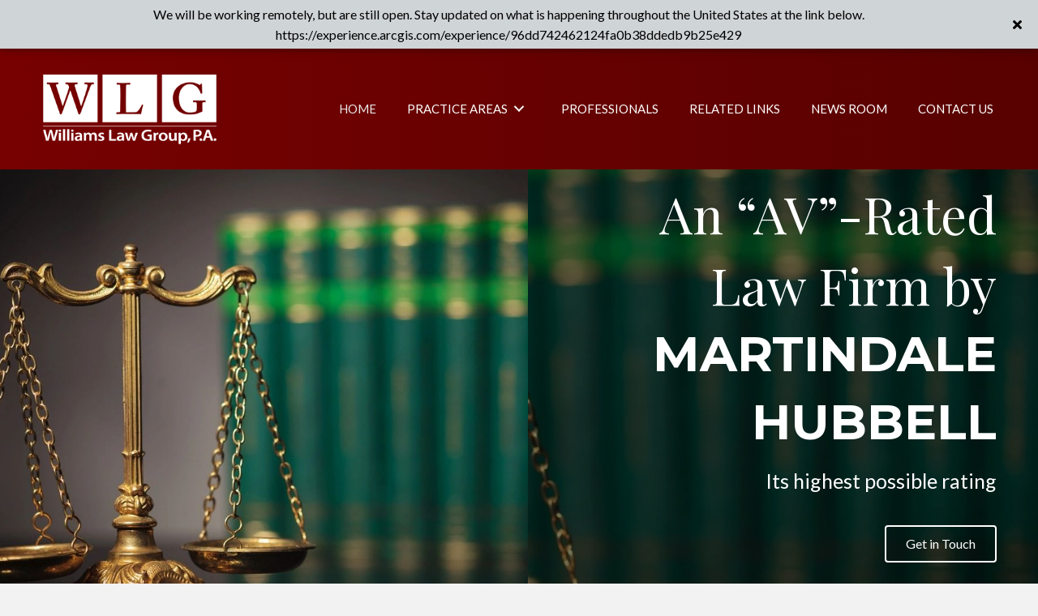

--- FILE ---
content_type: text/html; charset=UTF-8
request_url: https://twalaw.com/
body_size: 12518
content:
<!DOCTYPE html>
<html lang="en-US">
<head>
<meta charset="UTF-8" />
<meta name='viewport' content='width=device-width, initial-scale=1.0' />
<meta http-equiv='X-UA-Compatible' content='IE=edge' />
<link rel="profile" href="https://gmpg.org/xfn/11" />
<meta name='robots' content='index, follow, max-image-preview:large, max-snippet:-1, max-video-preview:-1' />
	<style>img:is([sizes="auto" i], [sizes^="auto," i]) { contain-intrinsic-size: 3000px 1500px }</style>
	
	<!-- This site is optimized with the Yoast SEO plugin v20.8 - https://yoast.com/wordpress/plugins/seo/ -->
	<title>Top-Rated Williams Law Services - Williams Law Group, P.A.</title>
	<meta name="description" content="Discover Williams Law Services that offer high-quality legal counsel. Contact us for expert assistance today!" />
	<link rel="canonical" href="https://twalaw.com/" />
	<meta property="og:locale" content="en_US" />
	<meta property="og:type" content="website" />
	<meta property="og:title" content="Top-Rated Williams Law Services - Williams Law Group, P.A." />
	<meta property="og:description" content="Discover Williams Law Services that offer high-quality legal counsel. Contact us for expert assistance today!" />
	<meta property="og:url" content="https://twalaw.com/" />
	<meta property="og:site_name" content="Williams Law Group, P.A." />
	<meta property="article:modified_time" content="2025-02-26T02:15:49+00:00" />
	<meta property="og:image" content="https://twalaw.com/wp-content/uploads/2020/11/fmf_106642-scaled.jpg" />
	<meta name="twitter:card" content="summary_large_image" />
	<meta name="twitter:title" content="Top-Rated Williams Law Services - Williams Law Group, P.A." />
	<meta name="twitter:description" content="Discover Williams Law Services that offer high-quality legal counsel. Contact us for expert assistance today!" />
	<meta name="twitter:image" content="https://twalaw.com/wp-content/uploads/2020/11/fmf_106642-scaled.jpg" />
	<meta name="twitter:label1" content="Est. reading time" />
	<meta name="twitter:data1" content="2 minutes" />
	<script type="application/ld+json" class="yoast-schema-graph">{"@context":"https://schema.org","@graph":[{"@type":"WebPage","@id":"https://twalaw.com/","url":"https://twalaw.com/","name":"Top-Rated Williams Law Services - Williams Law Group, P.A.","isPartOf":{"@id":"https://twalaw.com/#website"},"primaryImageOfPage":{"@id":"https://twalaw.com/#primaryimage"},"image":{"@id":"https://twalaw.com/#primaryimage"},"thumbnailUrl":"https://twalaw.com/wp-content/uploads/2020/11/fmf_106642-scaled.jpg","datePublished":"2019-12-18T05:11:52+00:00","dateModified":"2025-02-26T02:15:49+00:00","description":"Discover Williams Law Services that offer high-quality legal counsel. Contact us for expert assistance today!","breadcrumb":{"@id":"https://twalaw.com/#breadcrumb"},"inLanguage":"en-US","potentialAction":[{"@type":"ReadAction","target":["https://twalaw.com/"]}]},{"@type":"ImageObject","inLanguage":"en-US","@id":"https://twalaw.com/#primaryimage","url":"https://twalaw.com/wp-content/uploads/2020/11/fmf_106642-scaled.jpg","contentUrl":"https://twalaw.com/wp-content/uploads/2020/11/fmf_106642-scaled.jpg","width":1920,"height":1276,"caption":"Scales of justice in a courtroom setting."},{"@type":"BreadcrumbList","@id":"https://twalaw.com/#breadcrumb","itemListElement":[{"@type":"ListItem","position":1,"name":"Home"}]},{"@type":"WebSite","@id":"https://twalaw.com/#website","url":"https://twalaw.com/","name":"Williams Law Group, P.A.","description":"","potentialAction":[{"@type":"SearchAction","target":{"@type":"EntryPoint","urlTemplate":"https://twalaw.com/?s={search_term_string}"},"query-input":"required name=search_term_string"}],"inLanguage":"en-US"}]}</script>
	<!-- / Yoast SEO plugin. -->


<link rel='dns-prefetch' href='//fonts.googleapis.com' />
<link href='https://fonts.gstatic.com' crossorigin rel='preconnect' />
<link rel="alternate" type="application/rss+xml" title="Williams Law Group, P.A. &raquo; Feed" href="https://twalaw.com/feed/" />
<link rel="alternate" type="application/rss+xml" title="Williams Law Group, P.A. &raquo; Comments Feed" href="https://twalaw.com/comments/feed/" />
<script>
window._wpemojiSettings = {"baseUrl":"https:\/\/s.w.org\/images\/core\/emoji\/16.0.1\/72x72\/","ext":".png","svgUrl":"https:\/\/s.w.org\/images\/core\/emoji\/16.0.1\/svg\/","svgExt":".svg","source":{"concatemoji":"https:\/\/twalaw.com\/wp-includes\/js\/wp-emoji-release.min.js?ver=6.8.3"}};
/*! This file is auto-generated */
!function(s,n){var o,i,e;function c(e){try{var t={supportTests:e,timestamp:(new Date).valueOf()};sessionStorage.setItem(o,JSON.stringify(t))}catch(e){}}function p(e,t,n){e.clearRect(0,0,e.canvas.width,e.canvas.height),e.fillText(t,0,0);var t=new Uint32Array(e.getImageData(0,0,e.canvas.width,e.canvas.height).data),a=(e.clearRect(0,0,e.canvas.width,e.canvas.height),e.fillText(n,0,0),new Uint32Array(e.getImageData(0,0,e.canvas.width,e.canvas.height).data));return t.every(function(e,t){return e===a[t]})}function u(e,t){e.clearRect(0,0,e.canvas.width,e.canvas.height),e.fillText(t,0,0);for(var n=e.getImageData(16,16,1,1),a=0;a<n.data.length;a++)if(0!==n.data[a])return!1;return!0}function f(e,t,n,a){switch(t){case"flag":return n(e,"\ud83c\udff3\ufe0f\u200d\u26a7\ufe0f","\ud83c\udff3\ufe0f\u200b\u26a7\ufe0f")?!1:!n(e,"\ud83c\udde8\ud83c\uddf6","\ud83c\udde8\u200b\ud83c\uddf6")&&!n(e,"\ud83c\udff4\udb40\udc67\udb40\udc62\udb40\udc65\udb40\udc6e\udb40\udc67\udb40\udc7f","\ud83c\udff4\u200b\udb40\udc67\u200b\udb40\udc62\u200b\udb40\udc65\u200b\udb40\udc6e\u200b\udb40\udc67\u200b\udb40\udc7f");case"emoji":return!a(e,"\ud83e\udedf")}return!1}function g(e,t,n,a){var r="undefined"!=typeof WorkerGlobalScope&&self instanceof WorkerGlobalScope?new OffscreenCanvas(300,150):s.createElement("canvas"),o=r.getContext("2d",{willReadFrequently:!0}),i=(o.textBaseline="top",o.font="600 32px Arial",{});return e.forEach(function(e){i[e]=t(o,e,n,a)}),i}function t(e){var t=s.createElement("script");t.src=e,t.defer=!0,s.head.appendChild(t)}"undefined"!=typeof Promise&&(o="wpEmojiSettingsSupports",i=["flag","emoji"],n.supports={everything:!0,everythingExceptFlag:!0},e=new Promise(function(e){s.addEventListener("DOMContentLoaded",e,{once:!0})}),new Promise(function(t){var n=function(){try{var e=JSON.parse(sessionStorage.getItem(o));if("object"==typeof e&&"number"==typeof e.timestamp&&(new Date).valueOf()<e.timestamp+604800&&"object"==typeof e.supportTests)return e.supportTests}catch(e){}return null}();if(!n){if("undefined"!=typeof Worker&&"undefined"!=typeof OffscreenCanvas&&"undefined"!=typeof URL&&URL.createObjectURL&&"undefined"!=typeof Blob)try{var e="postMessage("+g.toString()+"("+[JSON.stringify(i),f.toString(),p.toString(),u.toString()].join(",")+"));",a=new Blob([e],{type:"text/javascript"}),r=new Worker(URL.createObjectURL(a),{name:"wpTestEmojiSupports"});return void(r.onmessage=function(e){c(n=e.data),r.terminate(),t(n)})}catch(e){}c(n=g(i,f,p,u))}t(n)}).then(function(e){for(var t in e)n.supports[t]=e[t],n.supports.everything=n.supports.everything&&n.supports[t],"flag"!==t&&(n.supports.everythingExceptFlag=n.supports.everythingExceptFlag&&n.supports[t]);n.supports.everythingExceptFlag=n.supports.everythingExceptFlag&&!n.supports.flag,n.DOMReady=!1,n.readyCallback=function(){n.DOMReady=!0}}).then(function(){return e}).then(function(){var e;n.supports.everything||(n.readyCallback(),(e=n.source||{}).concatemoji?t(e.concatemoji):e.wpemoji&&e.twemoji&&(t(e.twemoji),t(e.wpemoji)))}))}((window,document),window._wpemojiSettings);
</script>
<style id='wp-emoji-styles-inline-css'>

	img.wp-smiley, img.emoji {
		display: inline !important;
		border: none !important;
		box-shadow: none !important;
		height: 1em !important;
		width: 1em !important;
		margin: 0 0.07em !important;
		vertical-align: -0.1em !important;
		background: none !important;
		padding: 0 !important;
	}
</style>
<link rel='stylesheet' id='wp-block-library-css' href='https://twalaw.com/wp-includes/css/dist/block-library/style.min.css?ver=6.8.3' media='all' />
<style id='wp-block-library-theme-inline-css'>
.wp-block-audio :where(figcaption){color:#555;font-size:13px;text-align:center}.is-dark-theme .wp-block-audio :where(figcaption){color:#ffffffa6}.wp-block-audio{margin:0 0 1em}.wp-block-code{border:1px solid #ccc;border-radius:4px;font-family:Menlo,Consolas,monaco,monospace;padding:.8em 1em}.wp-block-embed :where(figcaption){color:#555;font-size:13px;text-align:center}.is-dark-theme .wp-block-embed :where(figcaption){color:#ffffffa6}.wp-block-embed{margin:0 0 1em}.blocks-gallery-caption{color:#555;font-size:13px;text-align:center}.is-dark-theme .blocks-gallery-caption{color:#ffffffa6}:root :where(.wp-block-image figcaption){color:#555;font-size:13px;text-align:center}.is-dark-theme :root :where(.wp-block-image figcaption){color:#ffffffa6}.wp-block-image{margin:0 0 1em}.wp-block-pullquote{border-bottom:4px solid;border-top:4px solid;color:currentColor;margin-bottom:1.75em}.wp-block-pullquote cite,.wp-block-pullquote footer,.wp-block-pullquote__citation{color:currentColor;font-size:.8125em;font-style:normal;text-transform:uppercase}.wp-block-quote{border-left:.25em solid;margin:0 0 1.75em;padding-left:1em}.wp-block-quote cite,.wp-block-quote footer{color:currentColor;font-size:.8125em;font-style:normal;position:relative}.wp-block-quote:where(.has-text-align-right){border-left:none;border-right:.25em solid;padding-left:0;padding-right:1em}.wp-block-quote:where(.has-text-align-center){border:none;padding-left:0}.wp-block-quote.is-large,.wp-block-quote.is-style-large,.wp-block-quote:where(.is-style-plain){border:none}.wp-block-search .wp-block-search__label{font-weight:700}.wp-block-search__button{border:1px solid #ccc;padding:.375em .625em}:where(.wp-block-group.has-background){padding:1.25em 2.375em}.wp-block-separator.has-css-opacity{opacity:.4}.wp-block-separator{border:none;border-bottom:2px solid;margin-left:auto;margin-right:auto}.wp-block-separator.has-alpha-channel-opacity{opacity:1}.wp-block-separator:not(.is-style-wide):not(.is-style-dots){width:100px}.wp-block-separator.has-background:not(.is-style-dots){border-bottom:none;height:1px}.wp-block-separator.has-background:not(.is-style-wide):not(.is-style-dots){height:2px}.wp-block-table{margin:0 0 1em}.wp-block-table td,.wp-block-table th{word-break:normal}.wp-block-table :where(figcaption){color:#555;font-size:13px;text-align:center}.is-dark-theme .wp-block-table :where(figcaption){color:#ffffffa6}.wp-block-video :where(figcaption){color:#555;font-size:13px;text-align:center}.is-dark-theme .wp-block-video :where(figcaption){color:#ffffffa6}.wp-block-video{margin:0 0 1em}:root :where(.wp-block-template-part.has-background){margin-bottom:0;margin-top:0;padding:1.25em 2.375em}
</style>
<style id='classic-theme-styles-inline-css'>
/*! This file is auto-generated */
.wp-block-button__link{color:#fff;background-color:#32373c;border-radius:9999px;box-shadow:none;text-decoration:none;padding:calc(.667em + 2px) calc(1.333em + 2px);font-size:1.125em}.wp-block-file__button{background:#32373c;color:#fff;text-decoration:none}
</style>
<style id='global-styles-inline-css'>
:root{--wp--preset--aspect-ratio--square: 1;--wp--preset--aspect-ratio--4-3: 4/3;--wp--preset--aspect-ratio--3-4: 3/4;--wp--preset--aspect-ratio--3-2: 3/2;--wp--preset--aspect-ratio--2-3: 2/3;--wp--preset--aspect-ratio--16-9: 16/9;--wp--preset--aspect-ratio--9-16: 9/16;--wp--preset--color--black: #000000;--wp--preset--color--cyan-bluish-gray: #abb8c3;--wp--preset--color--white: #ffffff;--wp--preset--color--pale-pink: #f78da7;--wp--preset--color--vivid-red: #cf2e2e;--wp--preset--color--luminous-vivid-orange: #ff6900;--wp--preset--color--luminous-vivid-amber: #fcb900;--wp--preset--color--light-green-cyan: #7bdcb5;--wp--preset--color--vivid-green-cyan: #00d084;--wp--preset--color--pale-cyan-blue: #8ed1fc;--wp--preset--color--vivid-cyan-blue: #0693e3;--wp--preset--color--vivid-purple: #9b51e0;--wp--preset--gradient--vivid-cyan-blue-to-vivid-purple: linear-gradient(135deg,rgba(6,147,227,1) 0%,rgb(155,81,224) 100%);--wp--preset--gradient--light-green-cyan-to-vivid-green-cyan: linear-gradient(135deg,rgb(122,220,180) 0%,rgb(0,208,130) 100%);--wp--preset--gradient--luminous-vivid-amber-to-luminous-vivid-orange: linear-gradient(135deg,rgba(252,185,0,1) 0%,rgba(255,105,0,1) 100%);--wp--preset--gradient--luminous-vivid-orange-to-vivid-red: linear-gradient(135deg,rgba(255,105,0,1) 0%,rgb(207,46,46) 100%);--wp--preset--gradient--very-light-gray-to-cyan-bluish-gray: linear-gradient(135deg,rgb(238,238,238) 0%,rgb(169,184,195) 100%);--wp--preset--gradient--cool-to-warm-spectrum: linear-gradient(135deg,rgb(74,234,220) 0%,rgb(151,120,209) 20%,rgb(207,42,186) 40%,rgb(238,44,130) 60%,rgb(251,105,98) 80%,rgb(254,248,76) 100%);--wp--preset--gradient--blush-light-purple: linear-gradient(135deg,rgb(255,206,236) 0%,rgb(152,150,240) 100%);--wp--preset--gradient--blush-bordeaux: linear-gradient(135deg,rgb(254,205,165) 0%,rgb(254,45,45) 50%,rgb(107,0,62) 100%);--wp--preset--gradient--luminous-dusk: linear-gradient(135deg,rgb(255,203,112) 0%,rgb(199,81,192) 50%,rgb(65,88,208) 100%);--wp--preset--gradient--pale-ocean: linear-gradient(135deg,rgb(255,245,203) 0%,rgb(182,227,212) 50%,rgb(51,167,181) 100%);--wp--preset--gradient--electric-grass: linear-gradient(135deg,rgb(202,248,128) 0%,rgb(113,206,126) 100%);--wp--preset--gradient--midnight: linear-gradient(135deg,rgb(2,3,129) 0%,rgb(40,116,252) 100%);--wp--preset--font-size--small: 13px;--wp--preset--font-size--medium: 20px;--wp--preset--font-size--large: 36px;--wp--preset--font-size--x-large: 42px;--wp--preset--spacing--20: 0.44rem;--wp--preset--spacing--30: 0.67rem;--wp--preset--spacing--40: 1rem;--wp--preset--spacing--50: 1.5rem;--wp--preset--spacing--60: 2.25rem;--wp--preset--spacing--70: 3.38rem;--wp--preset--spacing--80: 5.06rem;--wp--preset--shadow--natural: 6px 6px 9px rgba(0, 0, 0, 0.2);--wp--preset--shadow--deep: 12px 12px 50px rgba(0, 0, 0, 0.4);--wp--preset--shadow--sharp: 6px 6px 0px rgba(0, 0, 0, 0.2);--wp--preset--shadow--outlined: 6px 6px 0px -3px rgba(255, 255, 255, 1), 6px 6px rgba(0, 0, 0, 1);--wp--preset--shadow--crisp: 6px 6px 0px rgba(0, 0, 0, 1);}:where(.is-layout-flex){gap: 0.5em;}:where(.is-layout-grid){gap: 0.5em;}body .is-layout-flex{display: flex;}.is-layout-flex{flex-wrap: wrap;align-items: center;}.is-layout-flex > :is(*, div){margin: 0;}body .is-layout-grid{display: grid;}.is-layout-grid > :is(*, div){margin: 0;}:where(.wp-block-columns.is-layout-flex){gap: 2em;}:where(.wp-block-columns.is-layout-grid){gap: 2em;}:where(.wp-block-post-template.is-layout-flex){gap: 1.25em;}:where(.wp-block-post-template.is-layout-grid){gap: 1.25em;}.has-black-color{color: var(--wp--preset--color--black) !important;}.has-cyan-bluish-gray-color{color: var(--wp--preset--color--cyan-bluish-gray) !important;}.has-white-color{color: var(--wp--preset--color--white) !important;}.has-pale-pink-color{color: var(--wp--preset--color--pale-pink) !important;}.has-vivid-red-color{color: var(--wp--preset--color--vivid-red) !important;}.has-luminous-vivid-orange-color{color: var(--wp--preset--color--luminous-vivid-orange) !important;}.has-luminous-vivid-amber-color{color: var(--wp--preset--color--luminous-vivid-amber) !important;}.has-light-green-cyan-color{color: var(--wp--preset--color--light-green-cyan) !important;}.has-vivid-green-cyan-color{color: var(--wp--preset--color--vivid-green-cyan) !important;}.has-pale-cyan-blue-color{color: var(--wp--preset--color--pale-cyan-blue) !important;}.has-vivid-cyan-blue-color{color: var(--wp--preset--color--vivid-cyan-blue) !important;}.has-vivid-purple-color{color: var(--wp--preset--color--vivid-purple) !important;}.has-black-background-color{background-color: var(--wp--preset--color--black) !important;}.has-cyan-bluish-gray-background-color{background-color: var(--wp--preset--color--cyan-bluish-gray) !important;}.has-white-background-color{background-color: var(--wp--preset--color--white) !important;}.has-pale-pink-background-color{background-color: var(--wp--preset--color--pale-pink) !important;}.has-vivid-red-background-color{background-color: var(--wp--preset--color--vivid-red) !important;}.has-luminous-vivid-orange-background-color{background-color: var(--wp--preset--color--luminous-vivid-orange) !important;}.has-luminous-vivid-amber-background-color{background-color: var(--wp--preset--color--luminous-vivid-amber) !important;}.has-light-green-cyan-background-color{background-color: var(--wp--preset--color--light-green-cyan) !important;}.has-vivid-green-cyan-background-color{background-color: var(--wp--preset--color--vivid-green-cyan) !important;}.has-pale-cyan-blue-background-color{background-color: var(--wp--preset--color--pale-cyan-blue) !important;}.has-vivid-cyan-blue-background-color{background-color: var(--wp--preset--color--vivid-cyan-blue) !important;}.has-vivid-purple-background-color{background-color: var(--wp--preset--color--vivid-purple) !important;}.has-black-border-color{border-color: var(--wp--preset--color--black) !important;}.has-cyan-bluish-gray-border-color{border-color: var(--wp--preset--color--cyan-bluish-gray) !important;}.has-white-border-color{border-color: var(--wp--preset--color--white) !important;}.has-pale-pink-border-color{border-color: var(--wp--preset--color--pale-pink) !important;}.has-vivid-red-border-color{border-color: var(--wp--preset--color--vivid-red) !important;}.has-luminous-vivid-orange-border-color{border-color: var(--wp--preset--color--luminous-vivid-orange) !important;}.has-luminous-vivid-amber-border-color{border-color: var(--wp--preset--color--luminous-vivid-amber) !important;}.has-light-green-cyan-border-color{border-color: var(--wp--preset--color--light-green-cyan) !important;}.has-vivid-green-cyan-border-color{border-color: var(--wp--preset--color--vivid-green-cyan) !important;}.has-pale-cyan-blue-border-color{border-color: var(--wp--preset--color--pale-cyan-blue) !important;}.has-vivid-cyan-blue-border-color{border-color: var(--wp--preset--color--vivid-cyan-blue) !important;}.has-vivid-purple-border-color{border-color: var(--wp--preset--color--vivid-purple) !important;}.has-vivid-cyan-blue-to-vivid-purple-gradient-background{background: var(--wp--preset--gradient--vivid-cyan-blue-to-vivid-purple) !important;}.has-light-green-cyan-to-vivid-green-cyan-gradient-background{background: var(--wp--preset--gradient--light-green-cyan-to-vivid-green-cyan) !important;}.has-luminous-vivid-amber-to-luminous-vivid-orange-gradient-background{background: var(--wp--preset--gradient--luminous-vivid-amber-to-luminous-vivid-orange) !important;}.has-luminous-vivid-orange-to-vivid-red-gradient-background{background: var(--wp--preset--gradient--luminous-vivid-orange-to-vivid-red) !important;}.has-very-light-gray-to-cyan-bluish-gray-gradient-background{background: var(--wp--preset--gradient--very-light-gray-to-cyan-bluish-gray) !important;}.has-cool-to-warm-spectrum-gradient-background{background: var(--wp--preset--gradient--cool-to-warm-spectrum) !important;}.has-blush-light-purple-gradient-background{background: var(--wp--preset--gradient--blush-light-purple) !important;}.has-blush-bordeaux-gradient-background{background: var(--wp--preset--gradient--blush-bordeaux) !important;}.has-luminous-dusk-gradient-background{background: var(--wp--preset--gradient--luminous-dusk) !important;}.has-pale-ocean-gradient-background{background: var(--wp--preset--gradient--pale-ocean) !important;}.has-electric-grass-gradient-background{background: var(--wp--preset--gradient--electric-grass) !important;}.has-midnight-gradient-background{background: var(--wp--preset--gradient--midnight) !important;}.has-small-font-size{font-size: var(--wp--preset--font-size--small) !important;}.has-medium-font-size{font-size: var(--wp--preset--font-size--medium) !important;}.has-large-font-size{font-size: var(--wp--preset--font-size--large) !important;}.has-x-large-font-size{font-size: var(--wp--preset--font-size--x-large) !important;}
:where(.wp-block-post-template.is-layout-flex){gap: 1.25em;}:where(.wp-block-post-template.is-layout-grid){gap: 1.25em;}
:where(.wp-block-columns.is-layout-flex){gap: 2em;}:where(.wp-block-columns.is-layout-grid){gap: 2em;}
:root :where(.wp-block-pullquote){font-size: 1.5em;line-height: 1.6;}
</style>
<link rel='stylesheet' id='fl-builder-layout-12-css' href='https://twalaw.com/wp-content/uploads/bb-plugin/cache/12-layout.css?ver=d3e7f8420c5e4da95f435e5ee48d537c' media='all' />
<link rel='stylesheet' id='wp-components-css' href='https://twalaw.com/wp-includes/css/dist/components/style.min.css?ver=6.8.3' media='all' />
<link rel='stylesheet' id='godaddy-styles-css' href='https://twalaw.com/wp-content/mu-plugins/vendor/wpex/godaddy-launch/includes/Dependencies/GoDaddy/Styles/build/latest.css?ver=2.0.2' media='all' />
<link rel='stylesheet' id='font-awesome-5-css' href='https://twalaw.com/wp-content/plugins/bb-plugin/fonts/fontawesome/5.14.0/css/all.min.css?ver=2.4.0.6' media='all' />
<link rel='stylesheet' id='uabb-animate-css' href='https://twalaw.com/wp-content/plugins/bb-ultimate-addon/modules/info-list/css/animate.css' media='all' />
<link rel='stylesheet' id='fl-builder-layout-bundle-e49278dd47e01cfc6b31df4c6e3a7fcc-css' href='https://twalaw.com/wp-content/uploads/bb-plugin/cache/e49278dd47e01cfc6b31df4c6e3a7fcc-layout-bundle.css?ver=2.4.0.6-1.3.2.3' media='all' />
<link rel='stylesheet' id='gd-core-css' href='https://twalaw.com/wp-content/plugins/pws-core/public/css/GD-cORe-public.css?ver=4.0.1' media='all' />
<link rel='stylesheet' id='jquery-magnificpopup-css' href='https://twalaw.com/wp-content/plugins/bb-plugin/css/jquery.magnificpopup.min.css?ver=2.4.0.6' media='all' />
<link rel='stylesheet' id='base-css' href='https://twalaw.com/wp-content/themes/bb-theme/css/base.min.css?ver=1.7.7' media='all' />
<link rel='stylesheet' id='fl-automator-skin-css' href='https://twalaw.com/wp-content/uploads/bb-theme/skin-67bd9933ee941.css?ver=1.7.7' media='all' />
<link rel='stylesheet' id='pp-animate-css' href='https://twalaw.com/wp-content/plugins/bbpowerpack/assets/css/animate.min.css?ver=3.5.1' media='all' />
<link rel='stylesheet' id='fl-builder-google-fonts-4e85a74c04b2d0b0dced4421a9303214-css' href='//fonts.googleapis.com/css?family=Lato%3A300%2C400%2C700%7CRoboto%3A400%7CPlayfair+Display%3A400%7CMontserrat%3A700&#038;ver=6.8.3' media='all' />
<script src="https://twalaw.com/wp-includes/js/jquery/jquery.min.js?ver=3.7.1" id="jquery-core-js"></script>
<script src="https://twalaw.com/wp-includes/js/jquery/jquery-migrate.min.js?ver=3.4.1" id="jquery-migrate-js"></script>
<script src="https://twalaw.com/wp-includes/js/imagesloaded.min.js?ver=6.8.3" id="imagesloaded-js"></script>
<script src="https://twalaw.com/wp-content/plugins/bbpowerpack/assets/js/jquery.cookie.min.js?ver=1.4.1" id="jquery-cookie-js"></script>
<script src="https://twalaw.com/wp-content/plugins/pws-core/public/js/GD-cORe-public.js?ver=4.0.1" id="gd-core-js"></script>
<link rel="https://api.w.org/" href="https://twalaw.com/wp-json/" /><link rel="alternate" title="JSON" type="application/json" href="https://twalaw.com/wp-json/wp/v2/pages/12" /><link rel="EditURI" type="application/rsd+xml" title="RSD" href="https://twalaw.com/xmlrpc.php?rsd" />
<link rel='shortlink' href='https://twalaw.com/' />
<link rel="alternate" title="oEmbed (JSON)" type="application/json+oembed" href="https://twalaw.com/wp-json/oembed/1.0/embed?url=https%3A%2F%2Ftwalaw.com%2F" />
<link rel="alternate" title="oEmbed (XML)" type="text/xml+oembed" href="https://twalaw.com/wp-json/oembed/1.0/embed?url=https%3A%2F%2Ftwalaw.com%2F&#038;format=xml" />
		<script>
			var bb_powerpack = {
				ajaxurl: 'https://twalaw.com/wp-admin/admin-ajax.php'
			};
		</script>
		<style>.recentcomments a{display:inline !important;padding:0 !important;margin:0 !important;}</style>		<style id="wp-custom-css">
			/*------------------------------------
SITEWIDE
--------------------------------------*/
/* blue border */
a:focus {
	outline: 0;
}

/*------------------------------------
HEADER
--------------------------------------*/
/* nav style  */
div#head4menu ul#menu-main-menu li a:before
{
	position: absolute;
	width: 0;
	height: 100%;
	left: 0px;
	top: 0px;
	content: '';
	background: #FFF;
	opacity: 0.3;
	transition: all 0.3s;
}
div#head4menu ul#menu-main-menu li a:hover:before
{
	width: 100%;
}

/* home */
.upper-cnt {
	z-index: 10;
	position: relative;
}

/* Professionals */
#cstm-info-box .pp-heading-wrapper {
	background-color: #770101;
}
/*------------------------------------
(max-width: 1258px)
--------------------------------------*/
@media only screen and (max-width:1258px) {
	div#hero-text span.title-text.pp-primary-title {
		font-size: 41px;
	}

	div#hero-text span.title-text.pp-secondary-title {
		font-size: 40px;
	}
}
/*------------------------------------
(max-width: 1024px)
--------------------------------------*/
@media only screen and (max-width:1024px) {
	#prof-col-1 {
		width: 30%;
	}
	#prof-col-2 {
		width: 70%;
	}
	div#hero-text span.title-text.pp-primary-title, div#hero-text span.title-text.pp-secondary-title {
		font-size: 33px;
	}
}

@media only screen and (max-width:768px) {
.prof_link .uabb-cl-wrap .uabb-cl-ul {
    text-align: center;
}
}
/*------------------------------------
(max-width: 480px)
--------------------------------------*/
@media only screen and (max-width:480px) {
	#cstm-logo-carousel .bx-pager.bx-default-pager {
		display: none;
	}
	#cstm-logo-carousel .bx-wrapper {
		margin: 0px;
	}
}		</style>
		<script id="fl-theme-custom-js">jQuery(document).ready(function($){
           $('.advancetab-anchorlink li a').each(function(){
   this.href = this.href.replace('https://twalaw.com/myJSSImages/file', '/wp-content/uploads/2020/01'); 
});
         $('.advancetab-anchorlink-1 li a').each(function(){
  this.href = this.href.replace('https://twalaw.com/myJSSImages/file/FloridaEngineeringSociety', '/wp-content/uploads/2020/01'); 
});

});

</script>
</head>
<body class="home wp-singular page-template-default page page-id-12 wp-theme-bb-theme fl-builder fl-theme-builder-header fl-theme-builder-footer fl-framework-base fl-preset-default fl-full-width fl-scroll-to-top fl-search-active" itemscope="itemscope" itemtype="https://schema.org/WebPage">
<a aria-label="Skip to content" class="fl-screen-reader-text" href="#fl-main-content">Skip to content</a><div class="fl-page">
	<header class="fl-builder-content fl-builder-content-62 fl-builder-global-templates-locked" data-post-id="62" data-type="header" data-sticky="0" data-sticky-breakpoint="medium" data-shrink="0" data-overlay="0" data-overlay-bg="transparent" data-shrink-image-height="50px" itemscope="itemscope" itemtype="http://schema.org/WPHeader"><div id="head4header" class="fl-row fl-row-full-width fl-row-bg-gradient fl-node-5df9b89035ea8" data-node="5df9b89035ea8">
	<div class="fl-row-content-wrap">
		<div class="uabb-row-separator uabb-top-row-separator" >
</div>
						<div class="fl-row-content fl-row-full-width fl-node-content">
		<div class="fl-col-group fl-node-5df9b89035eac fl-col-group-equal-height fl-col-group-align-center fl-col-group-custom-width" data-node="5df9b89035eac">
			<div class="fl-col fl-node-5df9b89035ead fl-col-small" data-node="5df9b89035ead">
	<div class="fl-col-content fl-node-content">
	<div class="fl-module fl-module-photo fl-node-5e1370fcb2104" data-node="5e1370fcb2104">
	<div class="fl-module-content fl-node-content">
		<div class="fl-photo fl-photo-align-center" itemscope itemtype="https://schema.org/ImageObject">
	<div class="fl-photo-content fl-photo-img-png">
				<img loading="lazy" decoding="async" class="fl-photo-img wp-image-349 size-full" src="https://twalaw.com/wp-content/uploads/2019/12/logo.png" alt="Williams Law Group, P.A. logo design" itemprop="image" height="125" width="309" title="logo"  data-no-lazy="1" />
					</div>
	</div>
	</div>
</div>
	</div>
</div>
			<div class="fl-col fl-node-5df9b89035eae" data-node="5df9b89035eae">
	<div class="fl-col-content fl-node-content">
	<div id="head4menu" class="fl-module fl-module-pp-advanced-menu fl-node-5df9b89035eb0" data-node="5df9b89035eb0">
	<div class="fl-module-content fl-node-content">
		<div class="pp-advanced-menu pp-advanced-menu-accordion-collapse pp-menu-default">
   	   <div class="pp-clear"></div>

		
	   	<ul id="menu-main-menu" class="menu pp-advanced-menu-horizontal pp-toggle-arrows"><li id="menu-item-41" class="menu-item menu-item-type-post_type menu-item-object-page menu-item-home current-menu-item page_item page-item-12 current_page_item"><a href="https://twalaw.com/" aria-current="page" tabindex="0" role="link"><span class="menu-item-text">Home</span></a></li>
<li id="menu-item-51" class="menu-item menu-item-type-custom menu-item-object-custom menu-item-has-children pp-has-submenu"><div class="pp-has-submenu-container"><a href="#" tabindex="0" role="link"><span class="menu-item-text">Practice Areas<span class="pp-menu-toggle"></span></span></a></div>
<ul class="sub-menu">
	<li id="menu-item-42" class="menu-item menu-item-type-post_type menu-item-object-page"><a href="https://twalaw.com/administrative-law/" tabindex="0" role="link"><span class="menu-item-text">Administrative Law</span></a></li>
	<li id="menu-item-43" class="menu-item menu-item-type-post_type menu-item-object-page"><a href="https://twalaw.com/bid-protest/" tabindex="0" role="link"><span class="menu-item-text">Bid Protest</span></a></li>
	<li id="menu-item-44" class="menu-item menu-item-type-post_type menu-item-object-page"><a href="https://twalaw.com/business-and-commercial-matters/" tabindex="0" role="link"><span class="menu-item-text">Business and Commercial Matters</span></a></li>
	<li id="menu-item-46" class="menu-item menu-item-type-post_type menu-item-object-page"><a href="https://twalaw.com/contractor-qualification/" tabindex="0" role="link"><span class="menu-item-text">Contractor Qualification</span></a></li>
	<li id="menu-item-47" class="menu-item menu-item-type-post_type menu-item-object-page"><a href="https://twalaw.com/government-permitting/" tabindex="0" role="link"><span class="menu-item-text">Government Permitting</span></a></li>
	<li id="menu-item-380" class="menu-item menu-item-type-post_type menu-item-object-page"><a href="https://twalaw.com/family-law/" tabindex="0" role="link"><span class="menu-item-text">Family Law</span></a></li>
	<li id="menu-item-379" class="menu-item menu-item-type-post_type menu-item-object-page"><a href="https://twalaw.com/local-government-law/" tabindex="0" role="link"><span class="menu-item-text">Local Government Law</span></a></li>
	<li id="menu-item-378" class="menu-item menu-item-type-post_type menu-item-object-page"><a href="https://twalaw.com/outdoor-advertising-regulation/" tabindex="0" role="link"><span class="menu-item-text">Outdoor Advertising Regulation</span></a></li>
	<li id="menu-item-377" class="menu-item menu-item-type-post_type menu-item-object-page"><a href="https://twalaw.com/probate-law/" tabindex="0" role="link"><span class="menu-item-text">Probate Law</span></a></li>
	<li id="menu-item-376" class="menu-item menu-item-type-post_type menu-item-object-page"><a href="https://twalaw.com/public-private-partnerships/" tabindex="0" role="link"><span class="menu-item-text">Public-Private Partnerships</span></a></li>
	<li id="menu-item-375" class="menu-item menu-item-type-post_type menu-item-object-page"><a href="https://twalaw.com/transactional-matters/" tabindex="0" role="link"><span class="menu-item-text">Transactional Matters</span></a></li>
	<li id="menu-item-374" class="menu-item menu-item-type-post_type menu-item-object-page"><a href="https://twalaw.com/transportation-law/" tabindex="0" role="link"><span class="menu-item-text">Transportation Law</span></a></li>
	<li id="menu-item-373" class="menu-item menu-item-type-post_type menu-item-object-page"><a href="https://twalaw.com/trucking-fdot/" tabindex="0" role="link"><span class="menu-item-text">Trucking (FDOT)</span></a></li>
	<li id="menu-item-372" class="menu-item menu-item-type-post_type menu-item-object-page"><a href="https://twalaw.com/utilities-law/" tabindex="0" role="link"><span class="menu-item-text">Utilities Law</span></a></li>
</ul>
</li>
<li id="menu-item-49" class="menu-item menu-item-type-post_type menu-item-object-page"><a href="https://twalaw.com/professionals/" tabindex="0" role="link"><span class="menu-item-text">Professionals</span></a></li>
<li id="menu-item-50" class="menu-item menu-item-type-post_type menu-item-object-page"><a href="https://twalaw.com/related-links/" tabindex="0" role="link"><span class="menu-item-text">Related Links</span></a></li>
<li id="menu-item-48" class="menu-item menu-item-type-post_type menu-item-object-page"><a href="https://twalaw.com/news-room/" tabindex="0" role="link"><span class="menu-item-text">News Room</span></a></li>
<li id="menu-item-45" class="menu-item menu-item-type-post_type menu-item-object-page"><a href="https://twalaw.com/contact-us/" tabindex="0" role="link"><span class="menu-item-text">Contact Us</span></a></li>
</ul>
		</div>
<div class="pp-advanced-menu-mobile-toggle hamburger"><div class="pp-hamburger"><div class="pp-hamburger-box"><div class="pp-hamburger-inner"></div></div></div></div><div class="pp-advanced-menu pp-advanced-menu-accordion-collapse off-canvas">
	<div class="pp-clear"></div>
	<div class="pp-off-canvas-menu pp-menu-right">
		<div class="pp-menu-close-btn">×</div>

		
		<ul id="menu-main-menu-1" class="menu pp-advanced-menu-horizontal pp-toggle-arrows"><li id="menu-item-41" class="menu-item menu-item-type-post_type menu-item-object-page menu-item-home current-menu-item page_item page-item-12 current_page_item"><a href="https://twalaw.com/" aria-current="page" tabindex="0" role="link"><span class="menu-item-text">Home</span></a></li>
<li id="menu-item-51" class="menu-item menu-item-type-custom menu-item-object-custom menu-item-has-children pp-has-submenu"><div class="pp-has-submenu-container"><a href="#" tabindex="0" role="link"><span class="menu-item-text">Practice Areas<span class="pp-menu-toggle"></span></span></a></div>
<ul class="sub-menu">
	<li id="menu-item-42" class="menu-item menu-item-type-post_type menu-item-object-page"><a href="https://twalaw.com/administrative-law/" tabindex="0" role="link"><span class="menu-item-text">Administrative Law</span></a></li>
	<li id="menu-item-43" class="menu-item menu-item-type-post_type menu-item-object-page"><a href="https://twalaw.com/bid-protest/" tabindex="0" role="link"><span class="menu-item-text">Bid Protest</span></a></li>
	<li id="menu-item-44" class="menu-item menu-item-type-post_type menu-item-object-page"><a href="https://twalaw.com/business-and-commercial-matters/" tabindex="0" role="link"><span class="menu-item-text">Business and Commercial Matters</span></a></li>
	<li id="menu-item-46" class="menu-item menu-item-type-post_type menu-item-object-page"><a href="https://twalaw.com/contractor-qualification/" tabindex="0" role="link"><span class="menu-item-text">Contractor Qualification</span></a></li>
	<li id="menu-item-47" class="menu-item menu-item-type-post_type menu-item-object-page"><a href="https://twalaw.com/government-permitting/" tabindex="0" role="link"><span class="menu-item-text">Government Permitting</span></a></li>
	<li id="menu-item-380" class="menu-item menu-item-type-post_type menu-item-object-page"><a href="https://twalaw.com/family-law/" tabindex="0" role="link"><span class="menu-item-text">Family Law</span></a></li>
	<li id="menu-item-379" class="menu-item menu-item-type-post_type menu-item-object-page"><a href="https://twalaw.com/local-government-law/" tabindex="0" role="link"><span class="menu-item-text">Local Government Law</span></a></li>
	<li id="menu-item-378" class="menu-item menu-item-type-post_type menu-item-object-page"><a href="https://twalaw.com/outdoor-advertising-regulation/" tabindex="0" role="link"><span class="menu-item-text">Outdoor Advertising Regulation</span></a></li>
	<li id="menu-item-377" class="menu-item menu-item-type-post_type menu-item-object-page"><a href="https://twalaw.com/probate-law/" tabindex="0" role="link"><span class="menu-item-text">Probate Law</span></a></li>
	<li id="menu-item-376" class="menu-item menu-item-type-post_type menu-item-object-page"><a href="https://twalaw.com/public-private-partnerships/" tabindex="0" role="link"><span class="menu-item-text">Public-Private Partnerships</span></a></li>
	<li id="menu-item-375" class="menu-item menu-item-type-post_type menu-item-object-page"><a href="https://twalaw.com/transactional-matters/" tabindex="0" role="link"><span class="menu-item-text">Transactional Matters</span></a></li>
	<li id="menu-item-374" class="menu-item menu-item-type-post_type menu-item-object-page"><a href="https://twalaw.com/transportation-law/" tabindex="0" role="link"><span class="menu-item-text">Transportation Law</span></a></li>
	<li id="menu-item-373" class="menu-item menu-item-type-post_type menu-item-object-page"><a href="https://twalaw.com/trucking-fdot/" tabindex="0" role="link"><span class="menu-item-text">Trucking (FDOT)</span></a></li>
	<li id="menu-item-372" class="menu-item menu-item-type-post_type menu-item-object-page"><a href="https://twalaw.com/utilities-law/" tabindex="0" role="link"><span class="menu-item-text">Utilities Law</span></a></li>
</ul>
</li>
<li id="menu-item-49" class="menu-item menu-item-type-post_type menu-item-object-page"><a href="https://twalaw.com/professionals/" tabindex="0" role="link"><span class="menu-item-text">Professionals</span></a></li>
<li id="menu-item-50" class="menu-item menu-item-type-post_type menu-item-object-page"><a href="https://twalaw.com/related-links/" tabindex="0" role="link"><span class="menu-item-text">Related Links</span></a></li>
<li id="menu-item-48" class="menu-item menu-item-type-post_type menu-item-object-page"><a href="https://twalaw.com/news-room/" tabindex="0" role="link"><span class="menu-item-text">News Room</span></a></li>
<li id="menu-item-45" class="menu-item menu-item-type-post_type menu-item-object-page"><a href="https://twalaw.com/contact-us/" tabindex="0" role="link"><span class="menu-item-text">Contact Us</span></a></li>
</ul>
		
	</div>
</div>
	</div>
</div>
	</div>
</div>
	</div>
		</div>
	</div>
</div>
</header><div class="uabb-js-breakpoint" style="display: none;"></div>	<div id="fl-main-content" class="fl-page-content" itemprop="mainContentOfPage" role="main">

		
<div class="fl-content-full container">
	<div class="row">
		<div class="fl-content col-md-12">
			<article class="fl-post post-12 page type-page status-publish has-post-thumbnail hentry" id="fl-post-12" itemscope="itemscope" itemtype="https://schema.org/CreativeWork">

			<div class="fl-post-content clearfix" itemprop="text">
		<div class="fl-builder-content fl-builder-content-12 fl-builder-content-primary fl-builder-global-templates-locked" data-post-id="12"><div class="fl-row fl-row-full-width fl-row-bg-photo fl-node-5df9c06c56e05 fl-row-bg-overlay" data-node="5df9c06c56e05">
	<div class="fl-row-content-wrap">
		<div class="uabb-row-separator uabb-top-row-separator" >
</div>
						<div class="fl-row-content fl-row-full-width fl-node-content">
		<div class="fl-col-group fl-node-5df9c06c59454" data-node="5df9c06c59454">
			<div class="fl-col fl-node-5df9c06c598b2 fl-col-has-cols" data-node="5df9c06c598b2">
	<div class="fl-col-content fl-node-content">
	<div class="fl-col-group fl-node-5df9c1babb881 fl-col-group-nested fl-col-group-equal-height fl-col-group-align-center" data-node="5df9c1babb881">
			<div class="fl-col fl-node-5df9c1babba64 fl-visible-desktop" data-node="5df9c1babba64">
	<div class="fl-col-content fl-node-content">
		</div>
</div>
			<div class="fl-col fl-node-5df9c1babba6b fl-col-small" data-node="5df9c1babba6b">
	<div class="fl-col-content fl-node-content">
	<div id="hero-text" class="fl-module fl-module-pp-heading fl-node-5df9c23f836a4" data-node="5df9c23f836a4">
	<div class="fl-module-content fl-node-content">
		<div class="pp-heading-content">
		<div class="pp-heading  pp-right">

		<h2 class="heading-title">

			
			<span class="title-text pp-primary-title">An “AV”-Rated Law Firm by</span>
											<span class="title-text pp-secondary-title">Martindale Hubbell</span>
			
			
		</h2>

	</div>
				<div class="pp-sub-heading">
			<p>Its highest possible rating</p>		</div>
	
	</div>
	</div>
</div>
<div class="fl-module fl-module-button fl-node-5df9cc4319841" data-node="5df9cc4319841">
	<div class="fl-module-content fl-node-content">
		<div class="fl-button-wrap fl-button-width-auto fl-button-right">
			<a href="/contact-us/" target="_self" class="fl-button" role="button">
							<span class="fl-button-text">Get in Touch</span>
					</a>
</div>
	</div>
</div>
	</div>
</div>
	</div>
	</div>
</div>
	</div>
		</div>
	</div>
</div>
<div class="fl-row fl-row-full-width fl-row-bg-none fl-node-5df9d16b6b0aa" data-node="5df9d16b6b0aa">
	<div class="fl-row-content-wrap">
		<div class="uabb-row-separator uabb-top-row-separator" >
</div>
						<div class="fl-row-content fl-row-fixed-width fl-node-content">
		<div class="fl-col-group fl-node-5df9d16b7877f" data-node="5df9d16b7877f">
			<div class="fl-col fl-node-5df9d16b78a7f fl-col-has-cols upper-cnt" data-node="5df9d16b78a7f">
	<div class="fl-col-content fl-node-content">
	<div class="fl-col-group fl-node-5df9d16ea778e fl-col-group-nested fl-col-group-equal-height fl-col-group-align-center" data-node="5df9d16ea778e">
			<div class="fl-col fl-node-5df9d16ea7997 fl-col-small fl-animation fl-fade-right" data-node="5df9d16ea7997" data-animation-delay="0" data-animation-duration="1">
	<div class="fl-col-content fl-node-content">
	<div class="fl-module fl-module-heading fl-node-5df9d14452905" data-node="5df9d14452905">
	<div class="fl-module-content fl-node-content">
		<h1 class="fl-heading">
		<span class="fl-heading-text">Rated among the top lawyers by the Miami Daily Business&nbsp;Review.</span>
	</h1>
	</div>
</div>
	</div>
</div>
			<div class="fl-col fl-node-5df9d16ea799e fl-col-small fl-animation fl-fade-left" data-node="5df9d16ea799e" data-animation-delay="0" data-animation-duration="1">
	<div class="fl-col-content fl-node-content">
		</div>
</div>
	</div>
	</div>
</div>
	</div>
		</div>
	</div>
</div>
<div class="fl-row fl-row-full-width fl-row-bg-none fl-node-5df9d83353cb9" data-node="5df9d83353cb9">
	<div class="fl-row-content-wrap">
		<div class="uabb-row-separator uabb-top-row-separator" >
</div>
						<div class="fl-row-content fl-row-fixed-width fl-node-content">
		<div class="fl-col-group fl-node-5df9d8420ecd5" data-node="5df9d8420ecd5">
			<div class="fl-col fl-node-5df9d8420f12d" data-node="5df9d8420f12d">
	<div class="fl-col-content fl-node-content">
	<div class="fl-module fl-module-heading fl-node-5df9d837c657c" data-node="5df9d837c657c">
	<div class="fl-module-content fl-node-content">
		<h2 class="fl-heading">
		<span class="fl-heading-text">Welcome to Williams Law Group, P.A.</span>
	</h2>
	</div>
</div>
	</div>
</div>
	</div>
<div class="fl-col-group fl-node-5df9d83362ea3 fl-col-group-equal-height fl-col-group-align-top" data-node="5df9d83362ea3">
			<div class="fl-col fl-node-5df9d833630ee" data-node="5df9d833630ee">
	<div class="fl-col-content fl-node-content">
		</div>
</div>
	</div>
<div class="fl-col-group fl-node-5e053089eea40" data-node="5e053089eea40">
			<div class="fl-col fl-node-5e053089eeed3" data-node="5e053089eeed3">
	<div class="fl-col-content fl-node-content">
	<div class="fl-module fl-module-rich-text fl-node-5df9d849801b9" data-node="5df9d849801b9">
	<div class="fl-module-content fl-node-content">
		<div class="fl-rich-text">
	<p><em><strong>Williams Law Group, P.A.</strong></em> provides a range of legal services and a depth of experience characteristic of large firms but with a personal approach and the commitment of smaller firms. Consequently, <em><strong>Williams Law Group, P.A.</strong></em> has the experience and ability to deliver the high-end services of a large firm without its high overhead.</p>
</div>
	</div>
</div>
	</div>
</div>
	</div>
<div class="fl-col-group fl-node-5df9d85ed8dd4" data-node="5df9d85ed8dd4">
			<div class="fl-col fl-node-5df9d85ed8fde" data-node="5df9d85ed8fde">
	<div class="fl-col-content fl-node-content">
	<div class="fl-module fl-module-rich-text fl-node-5df9d85ed8cb9" data-node="5df9d85ed8cb9">
	<div class="fl-module-content fl-node-content">
		<div class="fl-rich-text">
	<p>Our firm is dedicated to providing timely and effective legal counsel and representation with the client's interests as its foremost concern. We have built our client relationships by delivering legal services, legislative lobbying, or agency consultation, which is specifically tailored to meet the client's needs.</p>
<p>As a basic part of our philosophy, when needed, <em><strong>Williams Law Group, P.A.</strong></em> emphasizes an initial rigorous evaluation of all options with the goal of developing a strategic approach to your issue. Our firm has the ability to effectively address a wide range of issues from business and corporate law, and administrative and governmental law to legislative and agency lobbying. Our firm also brings its expertise to bear in a number of forums, from boardroom meetings to legislative, administrative, and court proceedings.</p>
</div>
	</div>
</div>
	</div>
</div>
	</div>
		</div>
	</div>
</div>
<div class="fl-row fl-row-full-width fl-row-bg-color fl-node-5df9db6e7cd58" data-node="5df9db6e7cd58">
	<div class="fl-row-content-wrap">
		<div class="uabb-row-separator uabb-top-row-separator" >
</div>
						<div class="fl-row-content fl-row-fixed-width fl-node-content">
		<div class="fl-col-group fl-node-5df9db6e8f24b" data-node="5df9db6e8f24b">
			<div class="fl-col fl-node-5df9db6e8f4cd" data-node="5df9db6e8f4cd">
	<div class="fl-col-content fl-node-content">
	<div class="fl-module fl-module-creative-link fl-node-5df9db970d222" data-node="5df9db970d222">
	<div class="fl-module-content fl-node-content">
		<div class="uabb-module-content uabb-cl-wrap">
	<ul class="uabb-cl-ul">
			<li class="uabb-creative-link uabb-cl-style6 ">
			<h4 class="uabb-cl-heading">
				<a href="/administrative-law/" target="_self"  data-hover="Administrative Law">Administrative Law</a>
			</h4>
		</li>
					<li class="uabb-creative-link uabb-cl-style6 ">
			<h4 class="uabb-cl-heading">
				<a href="/bid-protest/" target="_self"  data-hover="Bid Protest">Bid Protest</a>
			</h4>
		</li>
					<li class="uabb-creative-link uabb-cl-style6 ">
			<h4 class="uabb-cl-heading">
				<a href="/business-and-commercial-matters/" target="_self"  data-hover="Business and Commercial Matters">Business and Commercial Matters</a>
			</h4>
		</li>
					<li class="uabb-creative-link uabb-cl-style6 ">
			<h4 class="uabb-cl-heading">
				<a href="/contractor-qualification/" target="_self"  data-hover="Contractor Qualification">Contractor Qualification</a>
			</h4>
		</li>
					<li class="uabb-creative-link uabb-cl-style6 ">
			<h4 class="uabb-cl-heading">
				<a href="/government-permitting/" target="_self"  data-hover="Government Permitting">Government Permitting</a>
			</h4>
		</li>
					<li class="uabb-creative-link uabb-cl-style6 ">
			<h4 class="uabb-cl-heading">
				<a href="/contact-us/" target="_self"  data-hover="Contact Us">Contact Us</a>
			</h4>
		</li>
					<li class="uabb-creative-link uabb-cl-style6 ">
			<h4 class="uabb-cl-heading">
				<a href="/professionals/" target="_self"  data-hover="Professionals">Professionals</a>
			</h4>
		</li>
					<li class="uabb-creative-link uabb-cl-style6 ">
			<h4 class="uabb-cl-heading">
				<a href="/news-room/#thorntonwilliams" target="_self"  data-hover="Thornton Williams General Legal Accomplishments and in the Field of Transportation">Thornton Williams General Legal Accomplishments and in the Field of Transportation</a>
			</h4>
		</li>
					<li class="uabb-creative-link uabb-cl-style6 ">
			<h4 class="uabb-cl-heading">
				<a href="/news-room/#thorntonwilliamsprovision" target="_self"  data-hover="Thornton Williams Provision">Thornton Williams Provision</a>
			</h4>
		</li>
				</ul>
</div>
	</div>
</div>
	</div>
</div>
	</div>
		</div>
	</div>
</div>
</div><div class="uabb-js-breakpoint" style="display: none;"></div>	</div><!-- .fl-post-content -->
	
</article>

<!-- .fl-post -->
		</div>
	</div>
</div>


	</div><!-- .fl-page-content -->
	<footer class="fl-builder-content fl-builder-content-64 fl-builder-global-templates-locked" data-post-id="64" data-type="footer" itemscope="itemscope" itemtype="http://schema.org/WPFooter"><div class="fl-row fl-row-full-width fl-row-bg-none fl-node-5e82ecc50cf42" data-node="5e82ecc50cf42">
	<div class="fl-row-content-wrap">
		<div class="uabb-row-separator uabb-top-row-separator" >
</div>
						<div class="fl-row-content fl-row-fixed-width fl-node-content">
		<div class="fl-col-group fl-node-5e82ecc52ab3a" data-node="5e82ecc52ab3a">
			<div class="fl-col fl-node-5e82ecc52ae46" data-node="5e82ecc52ae46">
	<div class="fl-col-content fl-node-content">
	<div class="fl-module fl-module-pp-announcement-bar fl-node-5e82ecc50bba9" data-node="5e82ecc50bba9">
	<div class="fl-module-content fl-node-content">
		<div class="pp-announcement-bar-wrap pp-announcement-bar-top">
	<div class="pp-announcement-bar-inner">
		<div class="pp-announcement-bar-content">
						<p>We will be working remotely, but are still open. Stay updated on what is happening throughout the United States at the link below.

<a target="_blank "href="https://experience.arcgis.com/experience/96dd742462124fa0b38ddedb9b25e429">https://experience.arcgis.com/experience/96dd742462124fa0b38ddedb9b25e429</a></p>
					</div>
		<div class="pp-announcement-bar-close-button">
			<span class="fas fa-times pp-close-button"></span>
		</div>
	</div>
</div>
	</div>
</div>
	</div>
</div>
	</div>
		</div>
	</div>
</div>
<div id="footer1topbar" class="fl-row fl-row-full-width fl-row-bg-gradient fl-node-5df9bdeb3aea7" data-node="5df9bdeb3aea7">
	<div class="fl-row-content-wrap">
		<div class="uabb-row-separator uabb-top-row-separator" >
</div>
						<div class="fl-row-content fl-row-fixed-width fl-node-content">
		<div class="fl-col-group fl-node-5df9bdeb3aeb0" data-node="5df9bdeb3aeb0">
			<div class="fl-col fl-node-5df9bdeb3aeb2 fl-col-has-cols" data-node="5df9bdeb3aeb2">
	<div class="fl-col-content fl-node-content">
	<div class="fl-module fl-module-photo fl-node-5e13715896fab" data-node="5e13715896fab">
	<div class="fl-module-content fl-node-content">
		<div class="fl-photo fl-photo-align-center" itemscope itemtype="https://schema.org/ImageObject">
	<div class="fl-photo-content fl-photo-img-png">
				<img loading="lazy" decoding="async" class="fl-photo-img wp-image-349 size-full" src="https://twalaw.com/wp-content/uploads/2019/12/logo.png" alt="Williams Law Group, P.A. logo design" itemprop="image" height="125" width="309" title="logo"  />
					</div>
	</div>
	</div>
</div>
<div class="fl-col-group fl-node-5df9bdeb3aeb6 fl-col-group-nested fl-col-group-equal-height fl-col-group-align-center" data-node="5df9bdeb3aeb6">
			<div class="fl-col fl-node-5df9bdeb3aebb fl-col-small" data-node="5df9bdeb3aebb">
	<div class="fl-col-content fl-node-content">
	<div class="fl-module fl-module-info-list fl-node-5df9bdeb3aecd footerinfo" data-node="5df9bdeb3aecd">
	<div class="fl-module-content fl-node-content">
		
<div class="uabb-module-content uabb-info-list">
	<ul class="uabb-info-list-wrapper uabb-info-list-left">
		<li class="uabb-info-list-item info-list-item-dynamic0"><div class="uabb-info-list-content-wrapper fl-clearfix uabb-info-list-left"><div class="uabb-info-list-icon info-list-icon-dynamic0"><div class="uabb-module-content uabb-imgicon-wrap">				<span class="uabb-icon-wrap">
			<span class="uabb-icon">
				<i class="fas fa-phone-alt"></i>
			</span>
		</span>
	
		</div></div><div class="uabb-info-list-content uabb-info-list-left info-list-content-dynamic0"><span class="uabb-info-list-title"><a href="tel:+18502243999" target="_self" >(850) 224-3999</a></span ></div></div><div class="uabb-info-list-connector-top uabb-info-list-left"></div><div class="uabb-info-list-connector uabb-info-list-left"></div></li><li class="uabb-info-list-item info-list-item-dynamic1"><div class="uabb-info-list-content-wrapper fl-clearfix uabb-info-list-left"><div class="uabb-info-list-icon info-list-icon-dynamic1"><div class="uabb-module-content uabb-imgicon-wrap">				<span class="uabb-icon-wrap">
			<span class="uabb-icon">
				<i class="fas fa-fax"></i>
			</span>
		</span>
	
		</div></div><div class="uabb-info-list-content uabb-info-list-left info-list-content-dynamic1"><span class="uabb-info-list-title">(850) 224-0099</span ></div></div><div class="uabb-info-list-connector-top uabb-info-list-left"></div><div class="uabb-info-list-connector uabb-info-list-left"></div></li>	</ul>
</div>
	</div>
</div>
	</div>
</div>
			<div class="fl-col fl-node-5df9bdeb3aebc fl-col-small" data-node="5df9bdeb3aebc">
	<div class="fl-col-content fl-node-content">
	<div class="fl-module fl-module-info-list fl-node-5df9bdeb3aecc footerinfo" data-node="5df9bdeb3aecc">
	<div class="fl-module-content fl-node-content">
		
<div class="uabb-module-content uabb-info-list">
	<ul class="uabb-info-list-wrapper uabb-info-list-left">
		<li class="uabb-info-list-item info-list-item-dynamic0"><div class="uabb-info-list-content-wrapper fl-clearfix uabb-info-list-left"><div class="uabb-info-list-icon info-list-icon-dynamic0"><div class="uabb-module-content uabb-imgicon-wrap">				<span class="uabb-icon-wrap">
			<span class="uabb-icon">
				<i class="fas fa-envelope"></i>
			</span>
		</span>
	
		</div></div><div class="uabb-info-list-content uabb-info-list-left info-list-content-dynamic0"><span class="uabb-info-list-title"><a href="mailto:twilliams@twalaw.com" target="_self" >twilliams@twalaw.com</a></span ></div></div><div class="uabb-info-list-connector-top uabb-info-list-left"></div><div class="uabb-info-list-connector uabb-info-list-left"></div></li><li class="uabb-info-list-item info-list-item-dynamic1"><div class="uabb-info-list-content-wrapper fl-clearfix uabb-info-list-left"><div class="uabb-info-list-icon info-list-icon-dynamic1"><div class="uabb-module-content uabb-imgicon-wrap">				<span class="uabb-icon-wrap">
			<span class="uabb-icon">
				<i class="fas fa-clock"></i>
			</span>
		</span>
	
		</div></div><div class="uabb-info-list-content uabb-info-list-left info-list-content-dynamic1"><span class="uabb-info-list-title">M - F 8:30 AM - 5:30 PM</span ></div></div><div class="uabb-info-list-connector-top uabb-info-list-left"></div><div class="uabb-info-list-connector uabb-info-list-left"></div></li>	</ul>
</div>
	</div>
</div>
	</div>
</div>
			<div class="fl-col fl-node-5df9bdeb3aebe fl-col-small" data-node="5df9bdeb3aebe">
	<div class="fl-col-content fl-node-content">
	<div class="fl-module fl-module-info-list fl-node-5df9bdeb3aecf footerinfo" data-node="5df9bdeb3aecf">
	<div class="fl-module-content fl-node-content">
		
<div class="uabb-module-content uabb-info-list">
	<ul class="uabb-info-list-wrapper uabb-info-list-left">
		<li class="uabb-info-list-item info-list-item-dynamic0"><div class="uabb-info-list-content-wrapper fl-clearfix uabb-info-list-left"><div class="uabb-info-list-icon info-list-icon-dynamic0"><div class="uabb-module-content uabb-imgicon-wrap">				<span class="uabb-icon-wrap">
			<span class="uabb-icon">
				<i class="fas fa-map-marker-alt"></i>
			</span>
		</span>
	
		</div></div><div class="uabb-info-list-content uabb-info-list-left info-list-content-dynamic0"><span class="uabb-info-list-title"><a href="https://goo.gl/maps/s4gsF2kwNNrsGfsbA" target="_blank" rel="noopener">800 N. Calhoun Street Suite 1B <br>Tallahassee, FL 32303</a></span ></div></div><div class="uabb-info-list-connector-top uabb-info-list-left"></div><div class="uabb-info-list-connector uabb-info-list-left"></div></li>	</ul>
</div>
	</div>
</div>
	</div>
</div>
	</div>
	</div>
</div>
	</div>
		</div>
	</div>
</div>
<div id="footer1body" class="fl-row fl-row-full-width fl-row-bg-color fl-node-5df9bdeb3ae9d" data-node="5df9bdeb3ae9d">
	<div class="fl-row-content-wrap">
		<div class="uabb-row-separator uabb-top-row-separator" >
</div>
						<div class="fl-row-content fl-row-fixed-width fl-node-content">
		<div class="fl-col-group fl-node-5df9bdeb3aea1" data-node="5df9bdeb3aea1">
			<div class="fl-col fl-node-5df9bdeb3aea3" data-node="5df9bdeb3aea3">
	<div class="fl-col-content fl-node-content">
	<div id="footer1menu" class="fl-module fl-module-menu fl-node-5df9bdeb3aeb4" data-node="5df9bdeb3aeb4">
	<div class="fl-module-content fl-node-content">
		<div class="fl-menu">
		<div class="fl-clear"></div>
	<nav aria-label="Menu" itemscope="itemscope" itemtype="https://schema.org/SiteNavigationElement"><ul id="menu-footer-menu" class="menu fl-menu-horizontal fl-toggle-none"><li id="menu-item-52" class="menu-item menu-item-type-post_type menu-item-object-page menu-item-home current-menu-item page_item page-item-12 current_page_item"><a href="https://twalaw.com/">Home</a></li><li id="menu-item-53" class="menu-item menu-item-type-post_type menu-item-object-page"><a href="https://twalaw.com/administrative-law/">Administrative Law</a></li><li id="menu-item-54" class="menu-item menu-item-type-post_type menu-item-object-page"><a href="https://twalaw.com/bid-protest/">Bid Protest</a></li><li id="menu-item-55" class="menu-item menu-item-type-post_type menu-item-object-page"><a href="https://twalaw.com/business-and-commercial-matters/">Business and Commercial Matters</a></li><li id="menu-item-57" class="menu-item menu-item-type-post_type menu-item-object-page"><a href="https://twalaw.com/contractor-qualification/">Contractor Qualification</a></li><li id="menu-item-58" class="menu-item menu-item-type-post_type menu-item-object-page"><a href="https://twalaw.com/government-permitting/">Government Permitting</a></li><li id="menu-item-389" class="menu-item menu-item-type-post_type menu-item-object-page"><a href="https://twalaw.com/family-law/">Family Law</a></li><li id="menu-item-388" class="menu-item menu-item-type-post_type menu-item-object-page"><a href="https://twalaw.com/local-government-law/">Local Government Law</a></li><li id="menu-item-387" class="menu-item menu-item-type-post_type menu-item-object-page"><a href="https://twalaw.com/outdoor-advertising-regulation/">Outdoor Advertising Regulation</a></li><li id="menu-item-386" class="menu-item menu-item-type-post_type menu-item-object-page"><a href="https://twalaw.com/probate-law/">Probate Law</a></li><li id="menu-item-385" class="menu-item menu-item-type-post_type menu-item-object-page"><a href="https://twalaw.com/public-private-partnerships/">Public-Private Partnerships</a></li><li id="menu-item-384" class="menu-item menu-item-type-post_type menu-item-object-page"><a href="https://twalaw.com/transactional-matters/">Transactional Matters</a></li><li id="menu-item-383" class="menu-item menu-item-type-post_type menu-item-object-page"><a href="https://twalaw.com/transportation-law/">Transportation Law</a></li><li id="menu-item-382" class="menu-item menu-item-type-post_type menu-item-object-page"><a href="https://twalaw.com/trucking-fdot/">Trucking (FDOT)</a></li><li id="menu-item-381" class="menu-item menu-item-type-post_type menu-item-object-page"><a href="https://twalaw.com/utilities-law/">Utilities Law</a></li><li id="menu-item-60" class="menu-item menu-item-type-post_type menu-item-object-page"><a href="https://twalaw.com/professionals/">Professionals</a></li><li id="menu-item-61" class="menu-item menu-item-type-post_type menu-item-object-page"><a href="https://twalaw.com/related-links/">Related Links</a></li><li id="menu-item-59" class="menu-item menu-item-type-post_type menu-item-object-page"><a href="https://twalaw.com/news-room/">News Room</a></li><li id="menu-item-56" class="menu-item menu-item-type-post_type menu-item-object-page"><a href="https://twalaw.com/contact-us/">Contact Us</a></li></ul></nav></div>
	</div>
</div>
	</div>
</div>
	</div>
		</div>
	</div>
</div>
<div id="footer1copyright" class="fl-row fl-row-full-width fl-row-bg-gradient fl-node-5df9bdeb3aec2" data-node="5df9bdeb3aec2">
	<div class="fl-row-content-wrap">
		<div class="uabb-row-separator uabb-top-row-separator" >
</div>
						<div class="fl-row-content fl-row-fixed-width fl-node-content">
		<div class="fl-col-group fl-node-5df9bdeb3aec4 fl-col-group-equal-height fl-col-group-align-center fl-col-group-custom-width" data-node="5df9bdeb3aec4">
			<div class="fl-col fl-node-5df9bdeb3aec6 fl-col-small" data-node="5df9bdeb3aec6">
	<div class="fl-col-content fl-node-content">
	<div class="fl-module fl-module-rich-text fl-node-5df9bdeb3aea5" data-node="5df9bdeb3aea5">
	<div class="fl-module-content fl-node-content">
		<div class="fl-rich-text">
	<p>© 2026 Williams Law Group, P.A.</p>
</div>
	</div>
</div>
	</div>
</div>
			<div class="fl-col fl-node-5df9bdeb3aec8 fl-col-small" data-node="5df9bdeb3aec8">
	<div class="fl-col-content fl-node-content">
	<div class="fl-module fl-module-html fl-node-5df9bdeb3aeca" data-node="5df9bdeb3aeca">
	<div class="fl-module-content fl-node-content">
		<div class="fl-html">
	<div align="right">
<a rel="nofollow" href="https://www.godaddy.com/websites/web-design"
target="_blank"><img decoding="async" alt="GoDaddy Web Design" src="//nebula.wsimg.com/aadc63d8e8dbd533470bdc4e350bc4af?AccessKeyId=B7351D786AE96FEF6EBB&disposition=0&alloworigin=1"></a></div></div>
	</div>
</div>
	</div>
</div>
	</div>
		</div>
	</div>
</div>
</footer><div class="uabb-js-breakpoint" style="display: none;"></div>	</div><!-- .fl-page -->
<script type="speculationrules">
{"prefetch":[{"source":"document","where":{"and":[{"href_matches":"\/*"},{"not":{"href_matches":["\/wp-*.php","\/wp-admin\/*","\/wp-content\/uploads\/*","\/wp-content\/*","\/wp-content\/plugins\/*","\/wp-content\/themes\/bb-theme\/*","\/*\\?(.+)"]}},{"not":{"selector_matches":"a[rel~=\"nofollow\"]"}},{"not":{"selector_matches":".no-prefetch, .no-prefetch a"}}]},"eagerness":"conservative"}]}
</script>
<a href="#" id="fl-to-top"><span class="sr-only">Scroll To Top</span><i class="fas fa-chevron-up" aria-hidden="true"></i></a><link rel='stylesheet' id='fl-builder-google-fonts-afd581c1ad427a8218c33e0ad3061b52-css' href='//fonts.googleapis.com/css?family=Playfair+Display%3A400%7CMontserrat%3A700&#038;ver=6.8.3' media='all' />
<script src="https://twalaw.com/wp-content/plugins/bb-plugin/js/jquery.waypoints.min.js?ver=2.4.0.6" id="jquery-waypoints-js"></script>
<script src="https://twalaw.com/wp-content/uploads/bb-plugin/cache/12-layout.js?ver=d3e7f8420c5e4da95f435e5ee48d537c" id="fl-builder-layout-12-js"></script>
<script src="https://twalaw.com/wp-content/plugins/coblocks/dist/js/coblocks-animation.js?ver=2.24.2" id="coblocks-animation-js"></script>
<script src="https://twalaw.com/wp-content/plugins/bb-plugin/js/jquery.ba-throttle-debounce.min.js?ver=2.4.0.6" id="jquery-throttle-js"></script>
<script src="https://twalaw.com/wp-content/uploads/bb-plugin/cache/e8133c774183de503d8aa5aa1e8903c4-layout-bundle.js?ver=2.4.0.6-1.3.2.3" id="fl-builder-layout-bundle-e8133c774183de503d8aa5aa1e8903c4-js"></script>
<script src="https://twalaw.com/wp-content/plugins/bb-plugin/js/jquery.magnificpopup.min.js?ver=2.4.0.6" id="jquery-magnificpopup-js"></script>
<script id="fl-automator-js-extra">
var themeopts = {"medium_breakpoint":"992","mobile_breakpoint":"768"};
</script>
<script src="https://twalaw.com/wp-content/themes/bb-theme/js/theme.min.js?ver=1.7.7" id="fl-automator-js"></script>
		<script>'undefined'=== typeof _trfq || (window._trfq = []);'undefined'=== typeof _trfd && (window._trfd=[]),
                _trfd.push({'tccl.baseHost':'secureserver.net'}),
                _trfd.push({'ap':'wpaas'},
                    {'server':'42645558-213f-420b-b629-fdb23565c8e0.secureserver.net'},
                    {'pod':'A2NLWPPOD07'},
                    {'storage':'a2cephmah002pod07_data03'},                     {'xid':'42985537'},
                    {'wp':'6.8.3'},
                    {'php':'8.2.29'},
                    {'loggedin':'0'},
                    {'cdn':'1'},
                    {'builder':'beaver-builder'},
                    {'theme':'bb-theme'},
                    {'wds':'1'},
                    {'wp_alloptions_count':'221'},
                    {'wp_alloptions_bytes':'119262'},
                    {'gdl_coming_soon_page':'0'}
                                    );
            var trafficScript = document.createElement('script'); trafficScript.src = 'https://img1.wsimg.com/signals/js/clients/scc-c2/scc-c2.min.js'; window.document.head.appendChild(trafficScript);</script>
		<script>window.addEventListener('click', function (elem) { var _elem$target, _elem$target$dataset, _window, _window$_trfq; return (elem === null || elem === void 0 ? void 0 : (_elem$target = elem.target) === null || _elem$target === void 0 ? void 0 : (_elem$target$dataset = _elem$target.dataset) === null || _elem$target$dataset === void 0 ? void 0 : _elem$target$dataset.eid) && ((_window = window) === null || _window === void 0 ? void 0 : (_window$_trfq = _window._trfq) === null || _window$_trfq === void 0 ? void 0 : _window$_trfq.push(["cmdLogEvent", "click", elem.target.dataset.eid]));});</script>
		<script src='https://img1.wsimg.com/traffic-assets/js/tccl-tti.min.js' onload="window.tti.calculateTTI()"></script>
		</body>
</html>


--- FILE ---
content_type: text/css
request_url: https://twalaw.com/wp-content/uploads/bb-plugin/cache/e49278dd47e01cfc6b31df4c6e3a7fcc-layout-bundle.css?ver=2.4.0.6-1.3.2.3
body_size: 13594
content:
.fl-node-5df9b89035ea8 > .fl-row-content-wrap {background-image: linear-gradient(90deg, #770101 0%, #570100 100%);border-top-width: 1px;border-right-width: 0px;border-bottom-width: 1px;border-left-width: 0px;} .fl-node-5df9b89035ea8 > .fl-row-content-wrap {padding-top:10px;padding-bottom:10px;}.fl-node-5df9b89035ead {width: 22.55%;}.fl-node-5df9b89035ead > .fl-col-content {border-top-width: 1px;border-right-width: 1px;border-bottom-width: 1px;border-left-width: 1px;border-top-left-radius: 0px;border-top-right-radius: 0px;border-bottom-left-radius: 0px;border-bottom-right-radius: 0px;box-shadow: 0px 0px 0px 0px rgba(0, 0, 0, 0.5);}@media(max-width: 768px) {.fl-builder-content .fl-node-5df9b89035ead {width: 60% !important;max-width: none;-webkit-box-flex: 0 1 auto;-moz-box-flex: 0 1 auto;-webkit-flex: 0 1 auto;-ms-flex: 0 1 auto;flex: 0 1 auto;}}@media(max-width: 480px) {.fl-builder-content .fl-node-5df9b89035ead {width: 100% !important;max-width: none;clear: none;float: left;}}.fl-node-5df9b89035eae {width: 77.45%;}.fl-node-5df9b89035eae > .fl-col-content {border-top-width: 1px;border-right-width: 1px;border-bottom-width: 1px;border-left-width: 1px;border-top-left-radius: 0px;border-top-right-radius: 0px;border-bottom-left-radius: 0px;border-bottom-right-radius: 0px;box-shadow: 0px 0px 0px 0px rgba(0, 0, 0, 0.5);}@media(max-width: 768px) {.fl-builder-content .fl-node-5df9b89035eae {width: 40% !important;max-width: none;-webkit-box-flex: 0 1 auto;-moz-box-flex: 0 1 auto;-webkit-flex: 0 1 auto;-ms-flex: 0 1 auto;flex: 0 1 auto;}}@media(max-width: 480px) {.fl-builder-content .fl-node-5df9b89035eae {width: 100% !important;max-width: none;clear: none;float: left;}}img.mfp-img {padding-bottom: 40px !important;}@media (max-width: 480px) { .fl-photo-content {width: 100%;} }.fl-node-5e1370fcb2104 .fl-photo {text-align: center;}.fl-node-5e1370fcb2104 .fl-photo-img, .fl-node-5e1370fcb2104 .fl-photo-content {width: 220px;}.pp-advanced-menu ul,.pp-advanced-menu li {list-style: none;margin: 0;padding: 0;}.pp-advanced-menu .menu:before,.pp-advanced-menu .menu:after {content: '';display: table;clear: both;}.pp-advanced-menu .menu {padding-left: 0;}.pp-advanced-menu li {position: relative;}.pp-advanced-menu a {display: block;text-decoration: none;outline: 0;}.pp-advanced-menu a:hover,.pp-advanced-menu a:focus {text-decoration: none;outline: 0;}.pp-advanced-menu .sub-menu {width: 220px;margin: 0 auto;}.fl-module[data-node] .pp-advanced-menu .pp-advanced-menu-expanded .sub-menu {background-color: transparent;-webkit-box-shadow: none;-ms-box-shadow: none;box-shadow: none;}.pp-advanced-menu .pp-has-submenu:focus,.pp-advanced-menu .pp-has-submenu .sub-menu:focus,.pp-advanced-menu .pp-has-submenu-container:focus {outline: 0;}.pp-advanced-menu .pp-has-submenu-container {position: relative;}.pp-advanced-menu .pp-advanced-menu-accordion .pp-has-submenu > .sub-menu {display: none;}.pp-advanced-menu .pp-menu-toggle {position: absolute;top: 50%;right: 20px;cursor: pointer;}.pp-advanced-menu .pp-toggle-arrows .pp-menu-toggle:before,.pp-advanced-menu .pp-toggle-none .pp-menu-toggle:before {border-color: #333;}.pp-advanced-menu .pp-menu-expanded .pp-menu-toggle {display: none;}.pp-advanced-menu-mobile-toggle {position: relative;padding: 8px;background-color: transparent;border: none;color: #333;border-radius: 0;cursor: pointer;line-height: 0;display: -webkit-box;display: -webkit-flex;display: -ms-flexbox;display: flex;-webkit-box-align: center;-webkit-align-items: center;-ms-flex-align: center;align-items: center;-webkit-box-pack: center;-webkit-justify-content: center;-ms-flex-pack: center;justify-content: center;}.pp-advanced-menu-mobile-toggle.text {width: 100%;text-align: center;}.pp-advanced-menu-mobile-toggle.hamburger .pp-advanced-menu-mobile-toggle-label,.pp-advanced-menu-mobile-toggle.hamburger-label .pp-advanced-menu-mobile-toggle-label {display: inline-block;margin-left: 10px;line-height: 0.8;}.pp-advanced-menu-mobile-toggle.hamburger .pp-svg-container,.pp-advanced-menu-mobile-toggle.hamburger-label .pp-svg-container {display: inline-block;position: relative;width: 1.4em;height: 1.4em;vertical-align: middle;}.pp-advanced-menu-mobile-toggle.hamburger .hamburger-menu,.pp-advanced-menu-mobile-toggle.hamburger-label .hamburger-menu {position: absolute;top: 0;left: 0;right: 0;bottom: 0;}.pp-advanced-menu-mobile-toggle.hamburger .hamburger-menu rect,.pp-advanced-menu-mobile-toggle.hamburger-label .hamburger-menu rect {fill: currentColor;}.pp-advanced-menu-mobile-toggle .pp-hamburger {font: inherit;display: inline-block;overflow: visible;margin: 0;cursor: pointer;transition-timing-function: linear;transition-duration: .15s;transition-property: opacity,filter;text-transform: none;color: inherit;border: 0;background-color: transparent;line-height: 0;}.pp-advanced-menu-mobile-toggle .pp-hamburger .pp-hamburger-box {position: relative;display: inline-block;width: 30px;height: 18px;}.pp-advanced-menu-mobile-toggle .pp-hamburger-box .pp-hamburger-inner {top: 50%;display: block;margin-top: -2px;transition-timing-function: cubic-bezier(0.55, 0.055, 0.675, 0.19);transition-duration: 75ms;}.pp-advanced-menu-mobile-toggle .pp-hamburger .pp-hamburger-box .pp-hamburger-inner,.pp-advanced-menu-mobile-toggle .pp-hamburger .pp-hamburger-box .pp-hamburger-inner:before,.pp-advanced-menu-mobile-toggle .pp-hamburger .pp-hamburger-box .pp-hamburger-inner:after {background-color: #000;position: absolute;width: 30px;height: 3px;transition-timing-function: ease;transition-duration: .15s;transition-property: transform;border-radius: 4px;}.pp-advanced-menu-mobile-toggle .pp-hamburger .pp-hamburger-box .pp-hamburger-inner:before, .pp-advanced-menu-mobile-toggle .pp-hamburger .pp-hamburger-box .pp-hamburger-inner:after {display: block;content: "";}.pp-advanced-menu-mobile-toggle .pp-hamburger .pp-hamburger-box .pp-hamburger-inner:before {transition: top 75ms ease .12s,opacity 75ms ease;top: -8px;}.pp-advanced-menu-mobile-toggle .pp-hamburger .pp-hamburger-box .pp-hamburger-inner:after {transition: bottom 75ms ease, transform 75ms cubic-bezier(0.55, 0.055, 0.675, 0.19) 0.12s;bottom: -8px;}.pp-advanced-menu.off-canvas .pp-off-canvas-menu .pp-menu-close-btn {position: relative;cursor: pointer;float: right;top: 20px;right: 20px;line-height: 1;z-index: 1;font-style: normal;font-family: Helvetica, Arial, sans-serif;font-weight: 100;}.pp-advanced-menu.off-canvas .pp-off-canvas-menu.pp-menu-right .pp-menu-close-btn {float: left;right: 0;left: 20px;}.pp-advanced-menu.off-canvas .pp-off-canvas-menu ul.menu {overflow-y: auto;width: 100%;}.pp-advanced-menu .pp-menu-overlay {position: fixed;width: 100%;height: 100%;top: 0;left: 0;background: rgba(0,0,0,0.8);z-index: 999;overflow-y: auto;overflow-x: hidden;}.pp-advanced-menu .pp-menu-overlay > ul.menu {position: relative;top: 50%;width: 100%;height: 60%;margin: 0 auto;-webkit-transform: translateY(-50%);-moz-transform: translateY(-50%);transform: translateY(-50%);}.pp-advanced-menu .pp-overlay-fade {opacity: 0;visibility: hidden;-webkit-transition: opacity 0.5s, visibility 0s 0.5s;transition: opacity 0.5s, visibility 0s 0.5s;}.pp-advanced-menu.menu-open .pp-overlay-fade {opacity: 1;visibility: visible;-webkit-transition: opacity 0.5s;transition: opacity 0.5s;}.pp-advanced-menu .pp-overlay-corner {opacity: 0;visibility: hidden;-webkit-transform: translateY(50px) translateX(50px);-moz-transform: translateY(50px) translateX(50px);transform: translateY(50px) translateX(50px);-webkit-transition: opacity 0.5s, -webkit-transform 0.5s, visibility 0s 0.5s;-moz-transition: opacity 0.5s, -moz-transform 0.5s, visibility 0s 0.5s;transition: opacity 0.5s, transform 0.5s, visibility 0s 0.5s;}.pp-advanced-menu.menu-open .pp-overlay-corner {opacity: 1;visibility: visible;-webkit-transform: translateY(0%);-moz-transform: translateY(0%);transform: translateY(0%);-webkit-transition: opacity 0.5s, -webkit-transform 0.5s;-moz-transition: opacity 0.5s, -moz-transform 0.5s;transition: opacity 0.5s, transform 0.5s;}.pp-advanced-menu .pp-overlay-slide-down {visibility: hidden;-webkit-transform: translateY(-100%);-moz-transform: translateY(-100%);transform: translateY(-100%);-webkit-transition: -webkit-transform 0.4s ease-in-out, visibility 0s 0.4s;-moz-transition: -moz-transform 0.4s ease-in-out, visibility 0s 0.4s;transition: transform 0.4s ease-in-out, visibility 0s 0.4s;}.pp-advanced-menu.menu-open .pp-overlay-slide-down {visibility: visible;-webkit-transform: translateY(0%);-moz-transform: translateY(0%);transform: translateY(0%);-webkit-transition: -webkit-transform 0.4s ease-in-out;-moz-transition: -moz-transform 0.4s ease-in-out;transition: transform 0.4s ease-in-out;}.pp-advanced-menu .pp-overlay-scale {visibility: hidden;opacity: 0;-webkit-transform: scale(0.9);-moz-transform: scale(0.9);transform: scale(0.9);-webkit-transition: -webkit-transform 0.2s, opacity 0.2s, visibility 0s 0.2s;-moz-transition: -moz-transform 0.2s, opacity 0.2s, visibility 0s 0.2s;transition: transform 0.2s, opacity 0.2s, visibility 0s 0.2s;}.pp-advanced-menu.menu-open .pp-overlay-scale {visibility: visible;opacity: 1;-webkit-transform: scale(1);-moz-transform: scale(1);transform: scale(1);-webkit-transition: -webkit-transform 0.4s, opacity 0.4s;-moz-transition: -moz-transform 0.4s, opacity 0.4s;transition: transform 0.4s, opacity 0.4s;}.pp-advanced-menu .pp-overlay-door {visibility: hidden;width: 0;left: 50%;-webkit-transform: translateX(-50%);-moz-transform: translateX(-50%);transform: translateX(-50%);-webkit-transition: width 0.5s 0.3s, visibility 0s 0.8s;-moz-transition: width 0.5s 0.3s, visibility 0s 0.8s;transition: width 0.5s 0.3s, visibility 0s 0.8s;}.pp-advanced-menu.menu-open .pp-overlay-door {visibility: visible;width: 100%;-webkit-transition: width 0.5s;-moz-transition: width 0.5s;transition: width 0.5s;}.pp-advanced-menu .pp-overlay-door > ul.menu {left: 0;right: 0;-webkit-transform: translateY(-50%);-moz-transform: translateY(-50%);transform: translateY(-50%);}.pp-advanced-menu .pp-overlay-door > ul,.pp-advanced-menu .pp-overlay-door .pp-menu-close-btn {opacity: 0;-webkit-transition: opacity 0.3s 0.5s;-moz-transition: opacity 0.3s 0.5s;transition: opacity 0.3s 0.5s;}.pp-advanced-menu.menu-open .pp-overlay-door > ul,.pp-advanced-menu.menu-open .pp-overlay-door .pp-menu-close-btn {opacity: 1;-webkit-transition-delay: 0.5s;-moz-transition-delay: 0.5s;transition-delay: 0.5s;}.pp-advanced-menu.menu-close .pp-overlay-door > ul,.pp-advanced-menu.menu-close .pp-overlay-door .pp-menu-close-btn {-webkit-transition-delay: 0s;-moz-transition-delay: 0s;transition-delay: 0s;}.pp-advanced-menu .pp-menu-overlay .pp-toggle-arrows .pp-has-submenu-container a > span {}.pp-advanced-menu .pp-menu-overlay .pp-menu-close-btn {position: absolute;display: block;width: 55px;height: 45px;right: 20px;top: 50px;overflow: hidden;border: none;outline: none;z-index: 100;font-size: 30px;cursor: pointer;background-color: transparent;-webkit-touch-callout: none;-webkit-user-select: none;-khtml-user-select: none;-moz-user-select: none;-ms-user-select: none;user-select: none;-webkit-transition: background-color 0.3s;-moz-transition: background-color 0.3s;transition: background-color 0.3s;}.pp-advanced-menu .pp-menu-overlay .pp-menu-close-btn:before,.pp-advanced-menu .pp-menu-overlay .pp-menu-close-btn:after {content: '';position: absolute;left: 50%;width: 2px;height: 40px;background-color: #ffffff;-webkit-transition: -webkit-transform 0.3s;-moz-transition: -moz-transform 0.3s;transition: transform 0.3s;-webkit-transform: translateY(0) rotate(45deg);-moz-transform: translateY(0) rotate(45deg);transform: translateY(0) rotate(45deg);}.pp-advanced-menu .pp-menu-overlay .pp-menu-close-btn:after {-webkit-transform: translateY(0) rotate(-45deg);-moz-transform: translateY(0) rotate(-45deg);transform: translateY(0) rotate(-45deg);}.pp-advanced-menu .pp-off-canvas-menu {position: fixed;top: 0;z-index: 999998;width: 320px;height: 100%;background: #333;overflow-y: auto;overflow-x: hidden;-ms-overflow-style: -ms-autohiding-scrollbar;-webkit-transition: all 0.5s;-moz-transition: all 0.5s;transition: all 0.5s;-webkit-perspective: 1000;-moz-perspective: 1000;perspective: 1000;backface-visibility: hidden;will-change: transform;-webkit-overflow-scrolling: touch;}.pp-advanced-menu .pp-off-canvas-menu.pp-menu-left {left: 0;-webkit-transform: translate3d(-350px, 0, 0);-moz-transform: translate3d(-350px, 0, 0);transform: translate3d(-350px, 0, 0);}.pp-advanced-menu .pp-off-canvas-menu.pp-menu-right {right: 0;-webkit-transform: translate3d(350px, 0, 0);-moz-transform: translate3d(350px, 0, 0);transform: translate3d(350px, 0, 0);}html.pp-off-canvas-menu-open .pp-advanced-menu.menu-open .pp-off-canvas-menu {-webkit-transform: translate3d(0, 0, 0);-moz-transform: translate3d(0, 0, 0);transform: translate3d(0, 0, 0);}.pp-advanced-menu.off-canvas {overflow-y: auto;}.pp-advanced-menu.off-canvas .pp-clear {position: fixed;top: 0;left: 0;width: 100%;height: 100%;z-index: 999998;background: rgba(0,0,0,0.1);visibility: hidden;opacity: 0;-webkit-transition: all 0.5s ease-in-out;-moz-transition: all 0.5s ease-in-out;transition: all 0.5s ease-in-out;}.pp-advanced-menu.off-canvas.menu-open .pp-clear {visibility: visible;opacity: 1;}.fl-builder-edit .pp-advanced-menu.off-canvas .pp-clear {z-index: 100010;}.pp-advanced-menu .pp-off-canvas-menu .menu {margin-top: 0;}.pp-advanced-menu li.mega-menu .hide-heading > a,.pp-advanced-menu li.mega-menu .hide-heading > .pp-has-submenu-container > a {display: none;}ul.pp-advanced-menu-horizontal li.mega-menu {position: static;}ul.pp-advanced-menu-horizontal li.mega-menu > ul.sub-menu {top: inherit !important;left: 0 !important;right: 0 !important;width: 100%;background: #ffffff;}ul.pp-advanced-menu-horizontal li.mega-menu.pp-has-submenu:hover > ul.sub-menu,ul.pp-advanced-menu-horizontal li.mega-menu.pp-has-submenu.focus > ul.sub-menu {display: flex !important;}ul.pp-advanced-menu-horizontal li.mega-menu > ul.sub-menu li {border-color: transparent;}ul.pp-advanced-menu-horizontal li.mega-menu > ul.sub-menu > li {width: 100%;}ul.pp-advanced-menu-horizontal li.mega-menu > ul.sub-menu > li > .pp-has-submenu-container a {font-weight: bold;}ul.pp-advanced-menu-horizontal li.mega-menu > ul.sub-menu > li > .pp-has-submenu-container a:hover {background: transparent;}ul.pp-advanced-menu-horizontal li.mega-menu > ul.sub-menu .pp-menu-toggle {display: none;}ul.pp-advanced-menu-horizontal li.mega-menu > ul.sub-menu ul.sub-menu {background: transparent;-webkit-box-shadow: none;-ms-box-shadow: none;box-shadow: none;display: block;min-width: 0;opacity: 1;padding: 0;position: static;visibility: visible;}.rtl .pp-advanced-menu:not(.full-screen) .menu .pp-has-submenu .sub-menu {text-align: inherit;right: 0; left: auto;}.rtl .pp-advanced-menu .menu .pp-has-submenu .pp-has-submenu .sub-menu {right: 100%; left: auto;}.rtl .pp-advanced-menu .menu .pp-menu-toggle,.rtl .pp-advanced-menu.off-canvas .menu.pp-toggle-arrows .pp-menu-toggle {right: auto;left: 10px;}.rtl .pp-advanced-menu.off-canvas .menu.pp-toggle-arrows .pp-menu-toggle {left: 28px;}.rtl .pp-advanced-menu.full-screen .menu .pp-menu-toggle {left: 0;}.rtl .pp-advanced-menu:not(.off-canvas) .menu:not(.pp-advanced-menu-accordion) .pp-has-submenu .pp-has-submenu .pp-menu-toggle {right: auto;left: 0;}.rtl .pp-advanced-menu:not(.full-screen):not(.off-canvas) .menu:not(.pp-advanced-menu-accordion):not(.pp-advanced-menu-vertical) .pp-has-submenu .pp-has-submenu .pp-menu-toggle:before {-webkit-transform: translateY( -5px ) rotate( 135deg );-ms-transform: translateY( -5px ) rotate( 135deg );transform: translateY( -5px ) rotate( 135deg );}.rtl .pp-advanced-menu .menu .pp-has-submenu-container > a > span,.rtl .pp-advanced-menu .menu.pp-advanced-menu-horizontal.pp-toggle-arrows .pp-has-submenu-container > a > span {padding-right: 0;padding-left: 28px;}.rtl .pp-advanced-menu.off-canvas .menu .pp-has-submenu-container > a > span,.rtl .pp-advanced-menu.off-canvas .menu.pp-advanced-menu-horizontal.pp-toggle-arrows .pp-has-submenu-container > a > span {padding-left: 0;}@media (max-width: 480px) { .fl-module[data-node] .pp-advanced-menu .sub-menu {background-color: transparent;-webkit-box-shadow: none;-ms-box-shadow: none;box-shadow: none;} }.fl-node-5df9b89035eb0 .pp-advanced-menu {text-align: right;}.fl-node-5df9b89035eb0 .pp-advanced-menu .menu > li {margin-left: 5px;margin-bottom: 5px;}.fl-node-5df9b89035eb0 .pp-advanced-menu .pp-has-submenu-container a > span {padding-right: 38px;}.fl-node-5df9b89035eb0-clone {display: none;}.fl-node-5df9b89035eb0 .pp-advanced-menu-mobile-toggle + .pp-clear + ul.menu {display: none;}@media (min-width: 480px) {.fl-node-5df9b89035eb0 .pp-advanced-menu-mobile-toggle + .pp-clear + ul.menu {display: block;}}.fl-node-5df9b89035eb0 .pp-advanced-menu .pp-menu-toggle:before {content: '';position: absolute;right: 50%;top: 50%;z-index: 1;display: block;width: 9px;height: 9px;margin: -5px -5px 0 0;border-right: 2px solid;border-bottom: 2px solid;-webkit-transform-origin: right bottom;-ms-transform-origin: right bottom;transform-origin: right bottom;-webkit-transform: translateX( -5px ) rotate( 45deg );-ms-transform: translateX( -5px ) rotate( 45deg );transform: translateX( -5px ) rotate( 45deg );}.fl-node-5df9b89035eb0 .pp-advanced-menu .pp-has-submenu.pp-active > .pp-has-submenu-container .pp-menu-toggle {-webkit-transform: rotate( -180deg );-ms-transform: rotate( -180deg );transform: rotate( -180deg );}.fl-node-5df9b89035eb0 .menu .pp-has-submenu .sub-menu {display: none;}.fl-node-5df9b89035eb0 .pp-advanced-menu li:first-child {border-top: none;}@media ( max-width: 768px ) {.fl-node-5df9b89035eb0 .pp-advanced-menu .menu {margin-top: 20px;}.fl-node-5df9b89035eb0 .pp-advanced-menu .menu {}.fl-node-5df9b89035eb0 .pp-advanced-menu .menu > li {margin-left: 0 !important;margin-right: 0 !important;}.fl-node-5df9b89035eb0 .pp-advanced-menu .pp-off-canvas-menu .pp-menu-close-btn,.fl-node-5df9b89035eb0 .pp-advanced-menu .pp-menu-overlay .pp-menu-close-btn {display: block;}.fl-node-5df9b89035eb0 .pp-advanced-menu .sub-menu {box-shadow: none;border: 0;}} @media ( min-width: 769px ) {.fl-node-5df9b89035eb0 .menu > li {display: inline-block;}.fl-node-5df9b89035eb0 .menu li {border-top: none;}.fl-node-5df9b89035eb0 .menu li:first-child {border: none;}.fl-node-5df9b89035eb0 .menu li li {border-left: none;}.fl-node-5df9b89035eb0 .menu .pp-has-submenu .sub-menu {position: absolute;top: 100%;left: 0;z-index: 10;visibility: hidden;opacity: 0;text-align:left;}.fl-node-5df9b89035eb0 .pp-has-submenu .pp-has-submenu .sub-menu {top: 0;left: 100%;}.fl-node-5df9b89035eb0 .pp-advanced-menu .pp-has-submenu:hover > .sub-menu,.fl-node-5df9b89035eb0 .pp-advanced-menu .pp-has-submenu.focus > .sub-menu {display: block;visibility: visible;opacity: 1;}.fl-node-5df9b89035eb0 .menu .pp-has-submenu.pp-menu-submenu-right .sub-menu {top: 100%;left: inherit;right: 0;}.fl-node-5df9b89035eb0 .menu .pp-has-submenu .pp-has-submenu.pp-menu-submenu-right .sub-menu {top: 0;left: inherit;right: 100%;}.fl-node-5df9b89035eb0 .pp-advanced-menu .pp-has-submenu.pp-active > .pp-has-submenu-container .pp-menu-toggle {-webkit-transform: none;-ms-transform: none;transform: none;}.fl-node-5df9b89035eb0 .pp-advanced-menu .pp-has-submenu .pp-has-submenu .pp-menu-toggle:before {-webkit-transform: translateY( -5px ) rotate( -45deg );-ms-transform: translateY( -5px ) rotate( -45deg );transform: translateY( -5px ) rotate( -45deg );}.fl-node-5df9b89035eb0 .pp-advanced-menu-mobile-toggle {display: none;}}.fl-node-5df9b89035eb0 .pp-advanced-menu .pp-menu-toggle {right: 15px;}.fl-node-5df9b89035eb0 .pp-advanced-menu .menu > li > a,.fl-node-5df9b89035eb0 .pp-advanced-menu .menu > li > .pp-has-submenu-container > a {border-style: solid;border-top-width: 0px;border-bottom-width: 0px;border-left-width: 0px;border-right-width: 0px;border-color: #;background-color: #;color: #ffffff;}.fl-node-5df9b89035eb0 .pp-advanced-menu .menu > li > a:hover,.fl-node-5df9b89035eb0 .pp-advanced-menu .menu > li > .pp-has-submenu-container > a:hover {}.fl-node-5df9b89035eb0 .pp-advanced-menu .pp-toggle-arrows .pp-menu-toggle:before,.fl-node-5df9b89035eb0 .pp-advanced-menu .pp-toggle-none .pp-menu-toggle:before {border-color: #ffffff;}.fl-node-5df9b89035eb0 .pp-advanced-menu .pp-toggle-arrows li:hover .pp-menu-toggle:before,.fl-node-5df9b89035eb0 .pp-advanced-menu .pp-toggle-none li:hover .pp-menu-toggle:before {border-color: #eaeaea;}.fl-node-5df9b89035eb0 .pp-advanced-menu .pp-toggle-arrows li a:hover .pp-menu-toggle:before,.fl-node-5df9b89035eb0 .pp-advanced-menu .pp-toggle-none li a:hover .pp-menu-toggle:before {border-color: #eaeaea;}.fl-node-5df9b89035eb0 .menu > li > a:hover,.fl-node-5df9b89035eb0 .menu > li > a:focus,.fl-node-5df9b89035eb0 .menu > li:hover > .pp-has-submenu-container > a,.fl-node-5df9b89035eb0 .menu > li:focus > .pp-has-submenu-container > a,.fl-node-5df9b89035eb0 .menu > li.current-menu-item > a,.fl-node-5df9b89035eb0 .menu > li.current-menu-item > .pp-has-submenu-container > a {color: #eaeaea;}.fl-node-5df9b89035eb0 .pp-advanced-menu .pp-toggle-arrows .pp-has-submenu-container:hover .pp-menu-toggle:before,.fl-node-5df9b89035eb0 .pp-advanced-menu .pp-toggle-arrows .pp-has-submenu-container.focus .pp-menu-toggle:before,.fl-node-5df9b89035eb0 .pp-advanced-menu .pp-toggle-arrows li.current-menu-item > .pp-has-submenu-container .pp-menu-toggle:before,.fl-node-5df9b89035eb0 .pp-advanced-menu .pp-toggle-none .pp-has-submenu-container:hover .pp-menu-toggle:before,.fl-node-5df9b89035eb0 .pp-advanced-menu .pp-toggle-none .pp-has-submenu-container.focus .pp-menu-toggle:before,.fl-node-5df9b89035eb0 .pp-advanced-menu .pp-toggle-none li.current-menu-item > .pp-has-submenu-container .pp-menu-toggle:before {border-color: #eaeaea;}.fl-node-5df9b89035eb0 .pp-advanced-menu .sub-menu {}@media (min-width: 480px) {.fl-node-5df9b89035eb0 .pp-advanced-menu .sub-menu {}}.fl-node-5df9b89035eb0 ul.pp-advanced-menu-horizontal li.mega-menu > ul.sub-menu {}.fl-node-5df9b89035eb0 .sub-menu > li > a,.fl-node-5df9b89035eb0 .sub-menu > li > .pp-has-submenu-container > a {border-width: 0;border-style: solid;border-bottom-width: px;border-color: #;background-color: #770101;color: #ffffff;}.fl-node-5df9b89035eb0 .sub-menu > li:last-child > a,.fl-node-5df9b89035eb0 .sub-menu > li:last-child > .pp-has-submenu-container > a {border: 0;}.fl-node-5df9b89035eb0 .sub-menu > li > a:hover,.fl-node-5df9b89035eb0 .sub-menu > li > a:focus,.fl-node-5df9b89035eb0 .sub-menu > li > .pp-has-submenu-container > a:hover,.fl-node-5df9b89035eb0 .sub-menu > li > .pp-has-submenu-container > a:focus,.fl-node-5df9b89035eb0 .sub-menu > li.current-menu-item > a,.fl-node-5df9b89035eb0 .sub-menu > li.current-menu-item > .pp-has-submenu-container > a {background-color: #770101;color: #ffffff;}.fl-node-5df9b89035eb0 .pp-advanced-menu .pp-toggle-arrows .sub-menu .pp-menu-toggle:before,.fl-node-5df9b89035eb0 .pp-advanced-menu .pp-toggle-none .sub-menu .pp-menu-toggle:before {border-color: #ffffff;}.fl-node-5df9b89035eb0 .pp-advanced-menu .pp-toggle-arrows .sub-menu li:hover .pp-menu-toggle:before,.fl-node-5df9b89035eb0 .pp-advanced-menu .pp-toggle-none .sub-menu li:hover .pp-menu-toggle:before {border-color: #ffffff;}.fl-node-5df9b89035eb0 .pp-advanced-menu-horizontal.pp-toggle-arrows .pp-has-submenu-container > a > span {padding-right: 0px;}.fl-node-5df9b89035eb0 .pp-advanced-menu-horizontal.pp-toggle-arrows .pp-menu-toggle,.fl-node-5df9b89035eb0 .pp-advanced-menu-horizontal.pp-toggle-none .pp-menu-toggle {width: 28px;height: 28px;margin: -14px 0 0;}.fl-node-5df9b89035eb0 .pp-advanced-menu-horizontal.pp-toggle-arrows .pp-menu-toggle,.fl-node-5df9b89035eb0 .pp-advanced-menu-horizontal.pp-toggle-none .pp-menu-toggle,.fl-node-5df9b89035eb0 .pp-advanced-menu-vertical.pp-toggle-arrows .pp-menu-toggle,.fl-node-5df9b89035eb0 .pp-advanced-menu-vertical.pp-toggle-none .pp-menu-toggle {width: 28px;height: 28px;margin: -14px 0 0;}.fl-node-5df9b89035eb0 .pp-advanced-menu-mobile-toggle {color: #ffffff;text-align: right;-webkit-justify-content: flex-end;-ms-flex-pack: flex-end;justify-content: flex-end;}.fl-node-5df9b89035eb0 .pp-advanced-menu-mobile-toggle .pp-hamburger .pp-hamburger-box,.fl-node-5df9b89035eb0 .pp-advanced-menu-mobile-toggle .pp-hamburger .pp-hamburger-box .pp-hamburger-inner,.fl-node-5df9b89035eb0 .pp-advanced-menu-mobile-toggle .pp-hamburger .pp-hamburger-box .pp-hamburger-inner:before,.fl-node-5df9b89035eb0 .pp-advanced-menu-mobile-toggle .pp-hamburger .pp-hamburger-box .pp-hamburger-inner:after {width: 30px;}.fl-node-5df9b89035eb0 .pp-advanced-menu-mobile-toggle .pp-hamburger .pp-hamburger-box .pp-hamburger-inner,.fl-node-5df9b89035eb0 .pp-advanced-menu-mobile-toggle .pp-hamburger .pp-hamburger-box .pp-hamburger-inner:before,.fl-node-5df9b89035eb0 .pp-advanced-menu-mobile-toggle .pp-hamburger .pp-hamburger-box .pp-hamburger-inner:after {background-color: #ffffff;height: 3px;}.fl-node-5df9b89035eb0 .pp-advanced-menu-mobile-toggle rect {fill: #ffffff;}@media ( max-width: 768px ) {.fl-node-5df9b89035eb0 .pp-advanced-menu {text-align: left;}}@media ( min-width: 769px ) {.fl-node-5df9b89035eb0 ul.sub-menu {padding: 0;}.fl-node-5df9b89035eb0 .pp-advanced-menu-horizontal.pp-toggle-arrows .pp-has-submenu-container > a > span {padding-right: 28px;}}@media only screen and (max-width: 768px) {.fl-node-5df9b89035eb0 .pp-advanced-menu {text-align: ;}.fl-node-5df9b89035eb0 .pp-advanced-menu .menu > li {}.fl-node-5df9b89035eb0 .sub-menu > li > a,.fl-node-5df9b89035eb0 .sub-menu > li > .pp-has-submenu-container > a {border-bottom-width: px;background-color: }.fl-node-5df9b89035eb0 .sub-menu {width: auto;}.fl-node-5df9b89035eb0 .pp-advanced-menu-mobile-toggle {-webkit-justify-content: center;-ms-flex-pack: center;justify-content: center;}}@media only screen and (max-width: 480px) {.fl-node-5df9b89035eb0 .pp-advanced-menu {text-align: left;}.fl-node-5df9b89035eb0 .pp-advanced-menu {}.fl-node-5df9b89035eb0 .pp-advanced-menu .menu > li {}.fl-node-5df9b89035eb0 .sub-menu > li > a,.fl-node-5df9b89035eb0 .sub-menu > li > .pp-has-submenu-container > a {border-bottom-width: px;background-color: }.fl-node-5df9b89035eb0 .pp-advanced-menu-mobile-toggle {text-align: center;-webkit-justify-content: center;-ms-flex-pack: center;justify-content: center;}}.fl-node-5df9b89035eb0 .pp-advanced-menu .pp-off-canvas-menu {background-color: rgba(255, 255, 255, 0.9);-webkit-box-shadow: 0px 0px 10px 0px rgba(0, 0, 0, 0.1);-moz-box-shadow: 0px 0px 10px 0px rgba(0, 0, 0, 0.1);box-shadow: 0px 0px 10px 0px rgba(0, 0, 0, 0.1);}.fl-node-5df9b89035eb0 .pp-advanced-menu .pp-off-canvas-menu .pp-menu-close-btn {font-size: 40px;color: #770101;}.fl-node-5df9b89035eb0 .pp-advanced-menu.off-canvas .menu {position: absolute;left: 0;top: 50%;-webkit-transform: translate(0, -50%);-moz-transform: translate(0, -50%);-ms-transform: translate(0, -50%);transform: translate(0, -50%);width: 100%;margin-top: 0;}.fl-node-5df9b89035eb0 .pp-advanced-menu.off-canvas .sub-menu {box-shadow: none;border: none;}.fl-node-5df9b89035eb0 .pp-advanced-menu.off-canvas .menu > li.current-menu-parent.pp-has-submenu .sub-menu {display: block;}.fl-node-5df9b89035eb0 .pp-advanced-menu.off-canvas .menu > li,.fl-node-5df9b89035eb0 .pp-advanced-menu.off-canvas .sub-menu > li {display: block;}.fl-node-5df9b89035eb0 .pp-advanced-menu.off-canvas .menu > li > a,.fl-node-5df9b89035eb0 .pp-advanced-menu.off-canvas .menu > li > .pp-has-submenu-container > a,.fl-node-5df9b89035eb0 .pp-advanced-menu.off-canvas .sub-menu > li > a,.fl-node-5df9b89035eb0 .pp-advanced-menu.off-canvas .sub-menu > li > .pp-has-submenu-container > a,.fl-node-5df9b89035eb0 .pp-advanced-menu.off-canvas .sub-menu > li > a:hover,.fl-node-5df9b89035eb0 .pp-advanced-menu.off-canvas .sub-menu > li > a:focus,.fl-node-5df9b89035eb0 .pp-advanced-menu.off-canvas .sub-menu > li > .pp-has-submenu-container > a:hover,.fl-node-5df9b89035eb0 .pp-advanced-menu.off-canvas .sub-menu > li > .pp-has-submenu-container > a:focus {background-color: transparent;}.fl-node-5df9b89035eb0 .pp-advanced-menu.off-canvas .sub-menu > li > a,.fl-node-5df9b89035eb0 .pp-advanced-menu.off-canvas .sub-menu > li > .pp-has-submenu-container > a {background-color: #770101;}.fl-node-5df9b89035eb0 .pp-advanced-menu.off-canvas .sub-menu > li > a:hover,.fl-node-5df9b89035eb0 .pp-advanced-menu.off-canvas .sub-menu > li > a:focus,.fl-node-5df9b89035eb0 .pp-advanced-menu.off-canvas .sub-menu > li > .pp-has-submenu-container > a:hover,.fl-node-5df9b89035eb0 .pp-advanced-menu.off-canvas .sub-menu > li > .pp-has-submenu-container > a:focus,.fl-node-5df9b89035eb0 .pp-advanced-menu.off-canvas .sub-menu > li.current-menu-item > a,.fl-node-5df9b89035eb0 .pp-advanced-menu.off-canvas .sub-menu > li.current-menu-item > .pp-has-submenu-container > a {background-color: #770101;}.fl-node-5df9b89035eb0 .pp-advanced-menu.off-canvas .menu li a,.fl-node-5df9b89035eb0 .pp-advanced-menu.off-canvas .menu li .pp-has-submenu-container a {background-color: #770101;color: #ffffff;border-style: solid;border-bottom-color: transparent;-webkit-transition: all 0.3s ease-in-out;-moz-transition: all 0.3s ease-in-out;transition: all 0.3s ease-in-out;}.fl-node-5df9b89035eb0 .pp-advanced-menu.off-canvas .menu li a:hover,.fl-node-5df9b89035eb0 .pp-advanced-menu.off-canvas .menu li a:focus,.fl-node-5df9b89035eb0 .pp-advanced-menu.off-canvas .menu li.current-menu-item > a,.fl-node-5df9b89035eb0 .pp-advanced-menu.off-canvas .menu li .pp-has-submenu-container a:hover,.fl-node-5df9b89035eb0 .pp-advanced-menu.off-canvas .menu li .pp-has-submenu-container a:focus,.fl-node-5df9b89035eb0 .pp-advanced-menu.off-canvas .menu li.current-menu-parent .pp-has-submenu-container li.current-menu-item > a,.fl-node-5df9b89035eb0 .pp-advanced-menu.off-canvas .menu li.pp-active > .pp-has-submenu-container > a {background-color: #770101;color: #ffffff;}.fl-node-5df9b89035eb0 .pp-advanced-menu .pp-off-canvas-menu.pp-menu-left,.fl-node-5df9b89035eb0 .menu-open.pp-advanced-menu .pp-off-canvas-menu.pp-menu-left,.fl-node-5df9b89035eb0 .pp-advanced-menu .pp-off-canvas-menu.pp-menu-right,.fl-node-5df9b89035eb0 .menu-open.pp-advanced-menu .pp-off-canvas-menu.pp-menu-right {transition-duration: 0.5s;}.fl-node-5df9b89035eb0 .pp-advanced-menu.off-canvas .pp-toggle-arrows .pp-menu-toggle:before,.fl-node-5df9b89035eb0 .pp-advanced-menu.off-canvas .pp-toggle-none .pp-menu-toggle:before,.fl-node-5df9b89035eb0 .pp-advanced-menu.off-canvas .pp-toggle-arrows .sub-menu .pp-menu-toggle:before,.fl-node-5df9b89035eb0 .pp-advanced-menu.off-canvas .pp-toggle-none .sub-menu .pp-menu-toggle:before {border-color: #ffffff;}.fl-node-5df9b89035eb0 .pp-advanced-menu.off-canvas .pp-toggle-arrows li:hover .pp-menu-toggle:before,.fl-node-5df9b89035eb0 .pp-advanced-menu.off-canvas .pp-toggle-none li:hover .pp-menu-toggle:before,.fl-node-5df9b89035eb0 .pp-advanced-menu.off-canvas .pp-toggle-arrows li a:hover .pp-menu-toggle:before,.fl-node-5df9b89035eb0 .pp-advanced-menu.off-canvas .pp-toggle-none li a:hover .pp-menu-toggle:before,.fl-node-5df9b89035eb0 .pp-advanced-menu.off-canvas .pp-toggle-arrows .sub-menu li:hover .pp-menu-toggle:before,.fl-node-5df9b89035eb0 .pp-advanced-menu.off-canvas .pp-toggle-none .sub-menu li:hover .pp-menu-toggle:before,.fl-node-5df9b89035eb0 .pp-advanced-menu.off-canvas .pp-toggle-arrows .sub-menu li a:hover .pp-menu-toggle:before,.fl-node-5df9b89035eb0 .pp-advanced-menu.off-canvas .pp-toggle-none .sub-menu li a:hover .pp-menu-toggle:before,.fl-node-5df9b89035eb0 .pp-advanced-menu.off-canvas .pp-toggle-arrows .pp-has-submenu-container.focus .pp-menu-toggle:before,.fl-node-5df9b89035eb0 .pp-advanced-menu.off-canvas .pp-toggle-arrows li.pp-active > .pp-has-submenu-container .pp-menu-toggle:before,.fl-node-5df9b89035eb0 .pp-advanced-menu.off-canvas .menu li a:focus .pp-menu-toggle:before {border-color: #ffffff;}.fl-node-5df9b89035eb0 .pp-advanced-menu.off-canvas .pp-toggle-arrows .pp-menu-toggle {width: 28px;height: 28px;margin: -28px;padding: 28px;right: 28px;}@media ( max-width: 768px ) {.fl-node-5df9b89035eb0 .pp-advanced-menu.pp-menu-default {display: none;}}@media ( max-width: 1024px ) {html.pp-off-canvas-menu-open {overflow: hidden !important;}}@media only screen and (max-width: 768px) {}@media only screen and (max-width: 480px) {}.fl-node-5df9b89035eb0 .pp-advanced-menu .menu a {font-size: 15px;line-height: 1.2;text-transform: uppercase;}.fl-node-5df9b89035eb0 .pp-advanced-menu .menu .sub-menu a {font-size: 14px;text-transform: uppercase;}.fl-node-5df9b89035eb0 .pp-advanced-menu .menu > li > a, .fl-node-5df9b89035eb0 .pp-advanced-menu .menu > li > .pp-has-submenu-container > a {padding-top: 10px;padding-right: 15px;padding-bottom: 10px;padding-left: 15px;}.fl-node-5df9b89035eb0 .sub-menu {border-top-width: 0px;border-right-width: 0px;border-bottom-width: 0px;border-left-width: 0px;box-shadow: 2px 2px 2px 1px rgba(0, 0, 0, 0.3);}.fl-node-5df9b89035eb0 .sub-menu > li > a, .fl-node-5df9b89035eb0 .sub-menu > li > .pp-has-submenu-container > a {padding-top: 10px;padding-right: 15px;padding-bottom: 10px;padding-left: 15px;}.fl-node-5df9b89035eb0 .pp-advanced-menu.off-canvas .menu {padding-top: 50px;padding-right: 30px;padding-bottom: 30px;padding-left: 30px;}.fl-node-5df9b89035eb0 .pp-advanced-menu.off-canvas .menu li a, .fl-node-5df9b89035eb0 .pp-advanced-menu.off-canvas .menu li .pp-has-submenu-container a {border-top-width: 0px;border-right-width: 0px;border-bottom-width: 1px;border-left-width: 0px;padding-top: 10px;padding-right: 10px;padding-bottom: 10px;padding-left: 10px;}.fl-node-5df9b89035eb0 .pp-advanced-menu.off-canvas .sub-menu > li > a, .fl-node-5df9b89035eb0 .pp-advanced-menu.off-canvas .sub-menu > li > .pp-has-submenu-container > a {padding-top: 10px;padding-right: 15px;padding-bottom: 10px;padding-left: 15px;} .fl-node-5df9b89035eb0 > .fl-module-content {margin-top:5px;margin-bottom:0px;}div#head4header .fl-row-content-wrap { box-shadow: 0 0 5px #333; } .woocommerce .woocommerce-error, .woocommerce-page .woocommerce-error, .fl-theme-builder-woo-notices, .woocommerce-message{ max-width: 100%;position: fixed;top: 20%;right: 0;z-index: 999;padding: 20px;}.fl-builder-content[data-type="header"].fl-theme-builder-header-sticky {left: 0;position: fixed;right: 0;top: 0;width: 100%;z-index: 100;}.admin-bar .fl-builder-content[data-type="header"].fl-theme-builder-header-sticky {top: 32px;}.fl-builder-content[data-shrink="1"] .fl-row-content-wrap,.fl-builder-content[data-shrink="1"] .fl-col-content,.fl-builder-content[data-shrink="1"] .fl-module-content,.fl-builder-content[data-shrink="1"] img {-webkit-transition: all 0.4s ease-in-out, background-position 1ms;-moz-transition: all 0.4s ease-in-out, background-position 1ms;transition: all 0.4s ease-in-out, background-position 1ms;}.fl-builder-content[data-shrink="1"] img {width: auto;}.fl-builder-content[data-shrink="1"] img.fl-photo-img {width: auto;height: auto;}.fl-builder-content[data-type="header"].fl-theme-builder-header-shrink .fl-row-content-wrap {margin-bottom: 0;margin-top: 0;}.fl-theme-builder-header-shrink-row-bottom.fl-row-content-wrap {padding-bottom: 5px;}.fl-theme-builder-header-shrink-row-top.fl-row-content-wrap {padding-top: 5px;}.fl-builder-content[data-type="header"].fl-theme-builder-header-shrink .fl-col-content {margin-bottom: 0;margin-top: 0;padding-bottom: 0;padding-top: 0;}.fl-theme-builder-header-shrink-module-bottom.fl-module-content {margin-bottom: 5px;}.fl-theme-builder-header-shrink-module-top.fl-module-content {margin-top: 5px;}.fl-builder-content[data-type="header"].fl-theme-builder-header-shrink img {-webkit-transition: all 0.4s ease-in-out, background-position 1ms;-moz-transition: all 0.4s ease-in-out, background-position 1ms;transition: all 0.4s ease-in-out, background-position 1ms;}.fl-builder-content[data-overlay="1"]:not(.fl-theme-builder-header-sticky) {position: absolute;width: 100%;z-index: 100;}.fl-builder-edit body:not(.single-fl-theme-layout) .fl-builder-content[data-overlay="1"] {display: none;}body:not(.single-fl-theme-layout) .fl-builder-content[data-overlay="1"]:not(.fl-theme-builder-header-scrolled):not([data-overlay-bg="default"]) .fl-row-content-wrap,body:not(.single-fl-theme-layout) .fl-builder-content[data-overlay="1"]:not(.fl-theme-builder-header-scrolled):not([data-overlay-bg="default"]) .fl-col-content {background: transparent;}.fl-col-group-equal-height.fl-col-group-align-bottom .fl-col-content {-webkit-justify-content: flex-end;justify-content: flex-end;-webkit-box-align: end; -webkit-box-pack: end;-ms-flex-pack: end;}.uabb-module-content h1,.uabb-module-content h2,.uabb-module-content h3,.uabb-module-content h4,.uabb-module-content h5,.uabb-module-content h6 {margin: 0;clear: both;}.fl-module-content a,.fl-module-content a:hover,.fl-module-content a:focus {text-decoration: none;}.uabb-row-separator {position: absolute;width: 100%;left: 0;}.uabb-top-row-separator {top: 0;bottom: auto}.uabb-bottom-row-separator {top: auto;bottom: 0;}.fl-builder-content-editing .fl-visible-medium.uabb-row,.fl-builder-content-editing .fl-visible-medium-mobile.uabb-row,.fl-builder-content-editing .fl-visible-mobile.uabb-row {display: none !important;}@media (max-width: 992px) {.fl-builder-content-editing .fl-visible-desktop.uabb-row,.fl-builder-content-editing .fl-visible-mobile.uabb-row {display: none !important;}.fl-builder-content-editing .fl-visible-desktop-medium.uabb-row,.fl-builder-content-editing .fl-visible-medium.uabb-row,.fl-builder-content-editing .fl-visible-medium-mobile.uabb-row {display: block !important;}}@media (max-width: 768px) {.fl-builder-content-editing .fl-visible-desktop.uabb-row,.fl-builder-content-editing .fl-visible-desktop-medium.uabb-row,.fl-builder-content-editing .fl-visible-medium.uabb-row {display: none !important;}.fl-builder-content-editing .fl-visible-medium-mobile.uabb-row,.fl-builder-content-editing .fl-visible-mobile.uabb-row {display: block !important;}}.fl-responsive-preview-content .fl-builder-content-editing {overflow-x: hidden;overflow-y: visible;}.uabb-row-separator svg {width: 100%;}.uabb-top-row-separator.uabb-has-svg svg {position: absolute;padding: 0;margin: 0;left: 50%;top: -1px;bottom: auto;-webkit-transform: translateX(-50%);-ms-transform: translateX(-50%);transform: translateX(-50%);}.uabb-bottom-row-separator.uabb-has-svg svg {position: absolute;padding: 0;margin: 0;left: 50%;bottom: -1px;top: auto;-webkit-transform: translateX(-50%);-ms-transform: translateX(-50%);transform: translateX(-50%);}.uabb-bottom-row-separator.uabb-has-svg .uasvg-wave-separator {bottom: 0;}.uabb-top-row-separator.uabb-has-svg .uasvg-wave-separator {top: 0;}.uabb-bottom-row-separator.uabb-svg-triangle svg,.uabb-bottom-row-separator.uabb-xlarge-triangle svg,.uabb-top-row-separator.uabb-xlarge-triangle-left svg,.uabb-bottom-row-separator.uabb-svg-circle svg,.uabb-top-row-separator.uabb-slime-separator svg,.uabb-top-row-separator.uabb-grass-separator svg,.uabb-top-row-separator.uabb-grass-bend-separator svg,.uabb-bottom-row-separator.uabb-mul-triangles-separator svg,.uabb-top-row-separator.uabb-wave-slide-separator svg,.uabb-top-row-separator.uabb-pine-tree-separator svg,.uabb-top-row-separator.uabb-pine-tree-bend-separator svg,.uabb-bottom-row-separator.uabb-stamp-separator svg,.uabb-bottom-row-separator.uabb-xlarge-circle svg,.uabb-top-row-separator.uabb-wave-separator svg{left: 50%;-webkit-transform: translateX(-50%) scaleY(-1); -moz-transform: translateX(-50%) scaleY(-1);-ms-transform: translateX(-50%) scaleY(-1); -o-transform: translateX(-50%) scaleY(-1);transform: translateX(-50%) scaleY(-1);}.uabb-bottom-row-separator.uabb-big-triangle svg {left: 50%;-webkit-transform: scale(1) scaleY(-1) translateX(-50%); -moz-transform: scale(1) scaleY(-1) translateX(-50%);-ms-transform: scale(1) scaleY(-1) translateX(-50%); -o-transform: scale(1) scaleY(-1) translateX(-50%);transform: scale(1) scaleY(-1) translateX(-50%);}.uabb-top-row-separator.uabb-big-triangle svg {left: 50%;-webkit-transform: translateX(-50%) scale(1); -moz-transform: translateX(-50%) scale(1);-ms-transform: translateX(-50%) scale(1); -o-transform: translateX(-50%) scale(1);transform: translateX(-50%) scale(1);}.uabb-top-row-separator.uabb-xlarge-triangle-right svg {left: 50%;-webkit-transform: translateX(-50%) scale(-1); -moz-transform: translateX(-50%) scale(-1);-ms-transform: translateX(-50%) scale(-1); -o-transform: translateX(-50%) scale(-1);transform: translateX(-50%) scale(-1);}.uabb-bottom-row-separator.uabb-xlarge-triangle-right svg {left: 50%;-webkit-transform: translateX(-50%) scaleX(-1); -moz-transform: translateX(-50%) scaleX(-1);-ms-transform: translateX(-50%) scaleX(-1); -o-transform: translateX(-50%) scaleX(-1);transform: translateX(-50%) scaleX(-1);}.uabb-top-row-separator.uabb-curve-up-separator svg {left: 50%; -webkit-transform: translateX(-50%) scaleY(-1); -moz-transform: translateX(-50%) scaleY(-1);-ms-transform: translateX(-50%) scaleY(-1); -o-transform: translateX(-50%) scaleY(-1);transform: translateX(-50%) scaleY(-1);}.uabb-top-row-separator.uabb-curve-down-separator svg {left: 50%;-webkit-transform: translateX(-50%) scale(-1); -moz-transform: translateX(-50%) scale(-1);-ms-transform: translateX(-50%) scale(-1); -o-transform: translateX(-50%) scale(-1);transform: translateX(-50%) scale(-1);}.uabb-bottom-row-separator.uabb-curve-down-separator svg {left: 50%;-webkit-transform: translateX(-50%) scaleX(-1); -moz-transform: translateX(-50%) scaleX(-1);-ms-transform: translateX(-50%) scaleX(-1); -o-transform: translateX(-50%) scaleX(-1);transform: translateX(-50%) scaleX(-1);}.uabb-top-row-separator.uabb-tilt-left-separator svg {left: 50%;-webkit-transform: translateX(-50%) scale(-1); -moz-transform: translateX(-50%) scale(-1);-ms-transform: translateX(-50%) scale(-1); -o-transform: translateX(-50%) scale(-1);transform: translateX(-50%) scale(-1);}.uabb-top-row-separator.uabb-tilt-right-separator svg{left: 50%;-webkit-transform: translateX(-50%) scaleY(-1); -moz-transform: translateX(-50%) scaleY(-1);-ms-transform: translateX(-50%) scaleY(-1); -o-transform: translateX(-50%) scaleY(-1);transform: translateX(-50%) scaleY(-1);}.uabb-bottom-row-separator.uabb-tilt-left-separator svg {left: 50%;-webkit-transform: translateX(-50%); -moz-transform: translateX(-50%);-ms-transform: translateX(-50%); -o-transform: translateX(-50%);transform: translateX(-50%);}.uabb-bottom-row-separator.uabb-tilt-right-separator svg {left: 50%;-webkit-transform: translateX(-50%) scaleX(-1); -moz-transform: translateX(-50%) scaleX(-1);-ms-transform: translateX(-50%) scaleX(-1); -o-transform: translateX(-50%) scaleX(-1);transform: translateX(-50%) scaleX(-1);}.uabb-top-row-separator.uabb-tilt-left-separator,.uabb-top-row-separator.uabb-tilt-right-separator {top: 0;}.uabb-bottom-row-separator.uabb-tilt-left-separator,.uabb-bottom-row-separator.uabb-tilt-right-separator {bottom: 0;}.uabb-top-row-separator.uabb-arrow-outward-separator svg,.uabb-top-row-separator.uabb-arrow-inward-separator svg,.uabb-top-row-separator.uabb-cloud-separator svg,.uabb-top-row-separator.uabb-multi-triangle svg {left: 50%;-webkit-transform: translateX(-50%) scaleY(-1); -moz-transform: translateX(-50%) scaleY(-1);-ms-transform: translateX(-50%) scaleY(-1); -o-transform: translateX(-50%) scaleY(-1);transform: translateX(-50%) scaleY(-1);}.uabb-bottom-row-separator.uabb-multi-triangle svg {bottom: -2px;}.uabb-row-separator.uabb-round-split:after,.uabb-row-separator.uabb-round-split:before {left: 0;width: 50%;background: inherit inherit/inherit inherit inherit inherit;content: '';position: absolute}.uabb-button-wrap a,.uabb-button-wrap a:visited {display: inline-block;font-size: 16px;line-height: 18px;text-decoration: none;text-shadow: none;}.uabb-button-wrap a *,.uabb-button-wrap a:visited * {}.fl-builder-content .uabb-button:hover {text-decoration: none;}.fl-builder-content .uabb-button-width-full .uabb-button {display: block;text-align: center;}.uabb-button-width-custom .uabb-button {display: inline-block;text-align: center;max-width: 100%;}.fl-builder-content .uabb-button-left {text-align: left;}.fl-builder-content .uabb-button-center {text-align: center;}.fl-builder-content .uabb-button-right {text-align: right;}.fl-builder-content .uabb-button i,.fl-builder-content .uabb-button i:before {font-size: 1em;height: 1em;line-height: 1em;width: 1em;}.uabb-button .uabb-button-icon-after {margin-left: 8px;margin-right: 0;}.uabb-button .uabb-button-icon-before {margin-left: 0;margin-right: 8px;}.uabb-button .uabb-button-icon-no-text {margin: 0;}.uabb-button-has-icon .uabb-button-text {vertical-align: middle;}.uabb-icon-wrap {display: inline-block;}.uabb-icon a {text-decoration: none;}.uabb-icon i {display: block;}.uabb-icon i:before {border: none !important;background: none !important;}.uabb-icon-text {display: table-cell;text-align: left;padding-left: 15px;vertical-align: middle;}.uabb-icon-text *:last-child {margin: 0 !important;padding: 0 !important;}.uabb-icon-text a {text-decoration: none;}.uabb-photo {line-height: 0;position: relative;z-index: 2;}.uabb-photo-align-left {text-align: left;}.uabb-photo-align-center {text-align: center;}.uabb-photo-align-right {text-align: right;}.uabb-photo-content {border-radius: 0;display: inline-block;line-height: 0;position: relative;max-width: 100%;overflow: hidden;}.uabb-photo-content img {border-radius: inherit;display: inline;height: auto;max-width: 100%;width: auto;}.fl-builder-content .uabb-photo-crop-circle img {-webkit-border-radius: 100%;-moz-border-radius: 100%;border-radius: 100%;}.fl-builder-content .uabb-photo-crop-square img {-webkit-border-radius: 0;-moz-border-radius: 0;border-radius: 0;}.uabb-photo-caption {font-size: 13px;line-height: 18px;overflow: hidden;text-overflow: ellipsis;white-space: nowrap;}.uabb-photo-caption-below {padding-bottom: 20px;padding-top: 10px;}.uabb-photo-caption-hover {background: rgba(0,0,0,0.7);bottom: 0;color: #fff;left: 0;opacity: 0;visibility: hidden;filter: alpha(opacity = 0);padding: 10px 15px;position: absolute;right: 0;-webkit-transition:visibility 200ms linear;-moz-transition:visibility 200ms linear;transition:visibility 200ms linear;}.uabb-photo-content:hover .uabb-photo-caption-hover {opacity: 100;visibility: visible;}.uabb-active-btn {background: #1e8cbe;border-color: #0074a2;-webkit-box-shadow: inset 0 1px 0 rgba(120,200,230,.6);box-shadow: inset 0 1px 0 rgba(120,200,230,.6);color: white;}.fl-builder-bar .fl-builder-add-content-button {display: block !important;opacity: 1 !important;}.uabb-imgicon-wrap .uabb-icon {display: block;}.uabb-imgicon-wrap .uabb-icon i{float: none;}.uabb-imgicon-wrap .uabb-image {line-height: 0;position: relative;}.uabb-imgicon-wrap .uabb-image-align-left {text-align: left;}.uabb-imgicon-wrap .uabb-image-align-center {text-align: center;}.uabb-imgicon-wrap .uabb-image-align-right {text-align: right;}.uabb-imgicon-wrap .uabb-image-content {display: inline-block;border-radius: 0;line-height: 0;position: relative;max-width: 100%;}.uabb-imgicon-wrap .uabb-image-content img {display: inline;height: auto !important;max-width: 100%;width: auto;border-radius: inherit;box-shadow: none;box-sizing: content-box;}.fl-builder-content .uabb-imgicon-wrap .uabb-image-crop-circle img {-webkit-border-radius: 100%;-moz-border-radius: 100%;border-radius: 100%;}.fl-builder-content .uabb-imgicon-wrap .uabb-image-crop-square img {-webkit-border-radius: 0;-moz-border-radius: 0;border-radius: 0;}.uabb-creative-button-wrap a,.uabb-creative-button-wrap a:visited {background: #fafafa;border: 1px solid #ccc;color: #333;display: inline-block;vertical-align: middle;text-align: center;overflow: hidden;text-decoration: none;text-shadow: none;box-shadow: none;position: relative;-webkit-transition: all 200ms linear; -moz-transition: all 200ms linear;-ms-transition: all 200ms linear; -o-transition: all 200ms linear;transition: all 200ms linear;}.uabb-creative-button-wrap a:focus {text-decoration: none;text-shadow: none;box-shadow: none;}.uabb-creative-button-wrap a .uabb-creative-button-text,.uabb-creative-button-wrap a .uabb-creative-button-icon,.uabb-creative-button-wrap a:visited .uabb-creative-button-text,.uabb-creative-button-wrap a:visited .uabb-creative-button-icon {-webkit-transition: all 200ms linear; -moz-transition: all 200ms linear;-ms-transition: all 200ms linear; -o-transition: all 200ms linear;transition: all 200ms linear;}.uabb-creative-button-wrap a:hover {text-decoration: none;}.uabb-creative-button-wrap .uabb-creative-button-width-full .uabb-creative-button {display: block;text-align: center;}.uabb-creative-button-wrap .uabb-creative-button-width-custom .uabb-creative-button {display: inline-block;text-align: center;max-width: 100%;}.uabb-creative-button-wrap .uabb-creative-button-left {text-align: left;}.uabb-creative-button-wrap .uabb-creative-button-center {text-align: center;}.uabb-creative-button-wrap .uabb-creative-button-right {text-align: right;}.uabb-creative-button-wrap .uabb-creative-button i {font-size: 1.3em;height: auto;vertical-align: middle;width: auto;}.uabb-creative-button-wrap .uabb-creative-button .uabb-creative-button-icon-after {margin-left: 8px;margin-right: 0;}.uabb-creative-button-wrap .uabb-creative-button .uabb-creative-button-icon-before {margin-right: 8px;margin-left: 0;}.uabb-creative-button-wrap.uabb-creative-button-icon-no-text .uabb-creative-button i {margin: 0;}.uabb-creative-button-wrap .uabb-creative-button-has-icon .uabb-creative-button-text {vertical-align: middle;}.uabb-creative-button-wrap a,.uabb-creative-button-wrap a:visited {padding: 12px 24px;}.uabb-creative-button.uabb-creative-transparent-btn {background: transparent;}.uabb-creative-button.uabb-creative-transparent-btn:after {content: '';position: absolute;z-index: 1;-webkit-transition: all 200ms linear; -moz-transition: all 200ms linear;-ms-transition: all 200ms linear; -o-transition: all 200ms linear;transition: all 200ms linear;}.uabb-transparent-fill-top-btn:after,.uabb-transparent-fill-bottom-btn:after {width: 100%;height: 0;left: 0;}.uabb-transparent-fill-top-btn:after {top: 0;}.uabb-transparent-fill-bottom-btn:after {bottom: 0;}.uabb-transparent-fill-left-btn:after,.uabb-transparent-fill-right-btn:after {width: 0;height: 100%;top: 0;}.uabb-transparent-fill-left-btn:after {left: 0;}.uabb-transparent-fill-right-btn:after {right: 0;}.uabb-transparent-fill-center-btn:after{width: 0;height: 100%;top: 50%;left: 50%;-webkit-transform: translateX(-50%) translateY(-50%); -moz-transform: translateX(-50%) translateY(-50%);-ms-transform: translateX(-50%) translateY(-50%); -o-transform: translateX(-50%) translateY(-50%);transform: translateX(-50%) translateY(-50%);}.uabb-transparent-fill-diagonal-btn:after,.uabb-transparent-fill-horizontal-btn:after {width: 100%;height: 0;top: 50%;left: 50%;}.uabb-transparent-fill-diagonal-btn{overflow: hidden;}.uabb-transparent-fill-diagonal-btn:after{-webkit-transform: translateX(-50%) translateY(-50%) rotate( 45deg ); -moz-transform: translateX(-50%) translateY(-50%) rotate( 45deg );-ms-transform: translateX(-50%) translateY(-50%) rotate( 45deg ); -o-transform: translateX(-50%) translateY(-50%) rotate( 45deg );transform: translateX(-50%) translateY(-50%) rotate( 45deg );}.uabb-transparent-fill-horizontal-btn:after{-webkit-transform: translateX(-50%) translateY(-50%); -moz-transform: translateX(-50%) translateY(-50%);-ms-transform: translateX(-50%) translateY(-50%); -o-transform: translateX(-50%) translateY(-50%);transform: translateX(-50%) translateY(-50%);}.uabb-creative-button-wrap .uabb-creative-threed-btn.uabb-threed_down-btn,.uabb-creative-button-wrap .uabb-creative-threed-btn.uabb-threed_up-btn,.uabb-creative-button-wrap .uabb-creative-threed-btn.uabb-threed_left-btn,.uabb-creative-button-wrap .uabb-creative-threed-btn.uabb-threed_right-btn {-webkit-transition: none; -moz-transition: none;-ms-transition: none; -o-transition: none;transition: none;}.perspective {-webkit-perspective: 800px; -moz-perspective: 800px;perspective: 800px;margin: 0;}.uabb-creative-button.uabb-creative-threed-btn:after {content: '';position: absolute;z-index: -1;-webkit-transition: all 200ms linear; -moz-transition: all 200ms linear;transition: all 200ms linear;}.uabb-creative-button.uabb-creative-threed-btn {outline: 1px solid transparent;-webkit-transform-style: preserve-3d; -moz-transform-style: preserve-3d;transform-style: preserve-3d;}.uabb-creative-threed-btn.uabb-animate_top-btn:after {height: 40%;left: 0;top: -40%;width: 100%;-webkit-transform-origin: 0% 100%; -moz-transform-origin: 0% 100%;transform-origin: 0% 100%;-webkit-transform: rotateX(90deg); -moz-transform: rotateX(90deg);transform: rotateX(90deg);}.uabb-creative-threed-btn.uabb-animate_bottom-btn:after {width: 100%;height: 40%;left: 0;top: 100%;-webkit-transform-origin: 0% 0%; -moz-transform-origin: 0% 0%;-ms-transform-origin: 0% 0%;transform-origin: 0% 0%;-webkit-transform: rotateX(-90deg); -moz-transform: rotateX(-90deg);-ms-transform: rotateX(-90deg);transform: rotateX(-90deg);}.uabb-creative-threed-btn.uabb-animate_left-btn:after {width: 20%;height: 100%;left: -20%;top: 0;-webkit-transform-origin: 100% 0%; -moz-transform-origin: 100% 0%;-ms-transform-origin: 100% 0%;transform-origin: 100% 0%;-webkit-transform: rotateY(-60deg); -moz-transform: rotateY(-60deg);-ms-transform: rotateY(-60deg);transform: rotateY(-60deg);}.uabb-creative-threed-btn.uabb-animate_right-btn:after {width: 20%;height: 100%;left: 104%;top: 0;-webkit-transform-origin: 0% 0%; -moz-transform-origin: 0% 0%;-ms-transform-origin: 0% 0%;transform-origin: 0% 0%;-webkit-transform: rotateY(120deg); -moz-transform: rotateY(120deg);-ms-transform: rotateY(120deg);transform: rotateY(120deg);}.uabb-animate_top-btn:hover{-webkit-transform: rotateX(-15deg); -moz-transform: rotateX(-15deg);-ms-transform: rotateX(-15deg); -o-transform: rotateX(-15deg);transform: rotateX(-15deg);}.uabb-animate_bottom-btn:hover{-webkit-transform: rotateX(15deg); -moz-transform: rotateX(15deg);-ms-transform: rotateX(15deg); -o-transform: rotateX(15deg);transform: rotateX(15deg);}.uabb-animate_left-btn:hover{-webkit-transform: rotateY(6deg); -moz-transform: rotateY(6deg);-ms-transform: rotateY(6deg); -o-transform: rotateY(6deg);transform: rotateY(6deg);}.uabb-animate_right-btn:hover{-webkit-transform: rotateY(-6deg); -moz-transform: rotateY(-6deg);-ms-transform: rotateY(-6deg); -o-transform: rotateY(-6deg);transform: rotateY(-6deg);}.uabb-creative-flat-btn.uabb-animate_to_right-btn,.uabb-creative-flat-btn.uabb-animate_to_left-btn,.uabb-creative-flat-btn.uabb-animate_from_top-btn,.uabb-creative-flat-btn.uabb-animate_from_bottom-btn {overflow: hidden;position: relative;}.uabb-creative-flat-btn.uabb-animate_to_right-btn i,.uabb-creative-flat-btn.uabb-animate_to_left-btn i,.uabb-creative-flat-btn.uabb-animate_from_top-btn i,.uabb-creative-flat-btn.uabb-animate_from_bottom-btn i {bottom: 0;height: 100%;margin: 0;opacity: 1;position: absolute;right: 0;width: 100%;-webkit-transition: all 200ms linear; -moz-transition: all 200ms linear;transition: all 200ms linear;-webkit-transform: translateY(0); -moz-transform: translateY(0); -o-transform: translateY(0);-ms-transform: translateY(0);transform: translateY(0);}.uabb-creative-flat-btn.uabb-animate_to_right-btn .uabb-button-text,.uabb-creative-flat-btn.uabb-animate_to_left-btn .uabb-button-text,.uabb-creative-flat-btn.uabb-animate_from_top-btn .uabb-button-text,.uabb-creative-flat-btn.uabb-animate_from_bottom-btn .uabb-button-text {display: inline-block;width: 100%;height: 100%;-webkit-transition: all 200ms linear; -moz-transition: all 200ms linear;-ms-transition: all 200ms linear; -o-transition: all 200ms linear;transition: all 200ms linear;-webkit-backface-visibility: hidden; -moz-backface-visibility: hidden;backface-visibility: hidden;}.uabb-creative-flat-btn.uabb-animate_to_right-btn i:before,.uabb-creative-flat-btn.uabb-animate_to_left-btn i:before,.uabb-creative-flat-btn.uabb-animate_from_top-btn i:before,.uabb-creative-flat-btn.uabb-animate_from_bottom-btn i:before {position: absolute;top: 50%;left: 50%;-webkit-transform: translateX(-50%) translateY(-50%);-moz-transform: translateX(-50%) translateY(-50%);-o-transform: translateX(-50%) translateY(-50%);-ms-transform: translateX(-50%) translateY(-50%);transform: translateX(-50%) translateY(-50%);}.uabb-creative-flat-btn.uabb-animate_to_right-btn:hover i,.uabb-creative-flat-btn.uabb-animate_to_left-btn:hover i {left: 0;}.uabb-creative-flat-btn.uabb-animate_from_top-btn:hover i,.uabb-creative-flat-btn.uabb-animate_from_bottom-btn:hover i {top: 0;}.uabb-creative-flat-btn.uabb-animate_to_right-btn i {top: 0;left: -100%;}.uabb-creative-flat-btn.uabb-animate_to_right-btn:hover .uabb-button-text {-webkit-transform: translateX(200%); -moz-transform: translateX(200%);-ms-transform: translateX(200%); -o-transform: translateX(200%);transform: translateX(200%);}.uabb-creative-flat-btn.uabb-animate_to_left-btn i {top: 0;left: 100%;}.uabb-creative-flat-btn.uabb-animate_to_left-btn:hover .uabb-button-text {-webkit-transform: translateX(-200%); -moz-transform: translateX(-200%);-ms-transform: translateX(-200%); -o-transform: translateX(-200%);transform: translateX(-200%);}.uabb-creative-flat-btn.uabb-animate_from_top-btn i {top: -100%;left: 0;}.uabb-creative-flat-btn.uabb-animate_from_top-btn:hover .uabb-button-text {-webkit-transform: translateY(400px); -moz-transform: translateY(400px);-ms-transform: translateY(400px); -o-transform: translateY(400px);transform: translateY(400px);}.uabb-creative-flat-btn.uabb-animate_from_bottom-btn i {top: 100%;left: 0;}.uabb-creative-flat-btn.uabb-animate_from_bottom-btn:hover .uabb-button-text {-webkit-transform: translateY(-400px); -moz-transform: translateY(-400px);-ms-transform: translateY(-400px); -o-transform: translateY(-400px);transform: translateY(-400px);}.uabb-tab-acc-content .wp-video, .uabb-tab-acc-content video.wp-video-shortcode, .uabb-tab-acc-content .mejs-container:not(.mejs-audio), .uabb-tab-acc-content .mejs-overlay.load,.uabb-adv-accordion-content .wp-video, .uabb-adv-accordion-content video.wp-video-shortcode, .uabb-adv-accordion-content .mejs-container:not(.mejs-audio), .uabb-adv-accordion-content .mejs-overlay.load {width: 100% !important;height: 100% !important;}.uabb-tab-acc-content .mejs-container:not(.mejs-audio),.uabb-adv-accordion-content .mejs-container:not(.mejs-audio) {padding-top: 56.25%;}.uabb-tab-acc-content .wp-video, .uabb-tab-acc-content video.wp-video-shortcode,.uabb-adv-accordion-content .wp-video, .uabb-adv-accordion-content video.wp-video-shortcode {max-width: 100% !important;}.uabb-tab-acc-content video.wp-video-shortcode,.uabb-adv-accordion-content video.wp-video-shortcode {position: relative;}.uabb-tab-acc-content .mejs-container:not(.mejs-audio) .mejs-mediaelement,.uabb-adv-accordion-content .mejs-container:not(.mejs-audio) .mejs-mediaelement {position: absolute;top: 0;right: 0;bottom: 0;left: 0;}.uabb-tab-acc-content .mejs-overlay-play,.uabb-adv-accordion-content .mejs-overlay-play {top: 0;right: 0;bottom: 0;left: 0;width: auto !important;height: auto !important;}.fl-row-content-wrap .uabb-row-particles-background {width:100%;height:100%;position:absolute;left:0;top:0;}.uabb-col-particles-background {width:100%;height:100%;position:absolute;left:0;top:0;}.uabb-creative-button-wrap a,.uabb-creative-button-wrap a:visited {}.uabb-dual-button .uabb-btn,.uabb-dual-button .uabb-btn:visited {}.uabb-js-breakpoint {content:"default";display:none;}@media screen and (max-width: 768px) {.uabb-js-breakpoint {content:"768";}}@media screen and (max-width: 480px) {.uabb-js-breakpoint {content:"480";}}.fl-builder-row-settings #fl-field-separator_position {display: none !important;}.fl-node-5df9bdeb3aea7 {color: #ffffff;}.fl-builder-content .fl-node-5df9bdeb3aea7 *:not(input):not(textarea):not(select):not(a):not(h1):not(h2):not(h3):not(h4):not(h5):not(h6):not(.fl-menu-mobile-toggle) {color: inherit;}.fl-builder-content .fl-node-5df9bdeb3aea7 a {color: #ffffff;}.fl-builder-content .fl-node-5df9bdeb3aea7 a:hover {color: #ffffff;}.fl-builder-content .fl-node-5df9bdeb3aea7 h1,.fl-builder-content .fl-node-5df9bdeb3aea7 h2,.fl-builder-content .fl-node-5df9bdeb3aea7 h3,.fl-builder-content .fl-node-5df9bdeb3aea7 h4,.fl-builder-content .fl-node-5df9bdeb3aea7 h5,.fl-builder-content .fl-node-5df9bdeb3aea7 h6,.fl-builder-content .fl-node-5df9bdeb3aea7 h1 a,.fl-builder-content .fl-node-5df9bdeb3aea7 h2 a,.fl-builder-content .fl-node-5df9bdeb3aea7 h3 a,.fl-builder-content .fl-node-5df9bdeb3aea7 h4 a,.fl-builder-content .fl-node-5df9bdeb3aea7 h5 a,.fl-builder-content .fl-node-5df9bdeb3aea7 h6 a {color: #ffffff;}.fl-node-5df9bdeb3aea7 > .fl-row-content-wrap {background-image: linear-gradient(90deg, #770101 0%, #570100 100%);border-top-width: 1px;border-right-width: 0px;border-bottom-width: 1px;border-left-width: 0px;}.fl-node-5df9bdeb3aea7 .fl-row-content {max-width: 986px;} .fl-node-5df9bdeb3aea7 > .fl-row-content-wrap {padding-top:0px;padding-bottom:15px;}@media ( max-width: 480px ) { .fl-node-5df9bdeb3aea7.fl-row > .fl-row-content-wrap {padding-top:10px;padding-bottom:20px;}}.fl-node-5df9bdeb3ae9d {color: #ffffff;}.fl-builder-content .fl-node-5df9bdeb3ae9d *:not(input):not(textarea):not(select):not(a):not(h1):not(h2):not(h3):not(h4):not(h5):not(h6):not(.fl-menu-mobile-toggle) {color: inherit;}.fl-builder-content .fl-node-5df9bdeb3ae9d a {color: #ffffff;}.fl-builder-content .fl-node-5df9bdeb3ae9d a:hover {color: #eaeaea;}.fl-builder-content .fl-node-5df9bdeb3ae9d h1,.fl-builder-content .fl-node-5df9bdeb3ae9d h2,.fl-builder-content .fl-node-5df9bdeb3ae9d h3,.fl-builder-content .fl-node-5df9bdeb3ae9d h4,.fl-builder-content .fl-node-5df9bdeb3ae9d h5,.fl-builder-content .fl-node-5df9bdeb3ae9d h6,.fl-builder-content .fl-node-5df9bdeb3ae9d h1 a,.fl-builder-content .fl-node-5df9bdeb3ae9d h2 a,.fl-builder-content .fl-node-5df9bdeb3ae9d h3 a,.fl-builder-content .fl-node-5df9bdeb3ae9d h4 a,.fl-builder-content .fl-node-5df9bdeb3ae9d h5 a,.fl-builder-content .fl-node-5df9bdeb3ae9d h6 a {color: #ffffff;}.fl-node-5df9bdeb3ae9d > .fl-row-content-wrap {background-color: #000000;border-top-width: 1px;border-right-width: 0px;border-bottom-width: 1px;border-left-width: 0px;} .fl-node-5df9bdeb3ae9d > .fl-row-content-wrap {padding-top:10px;padding-bottom:10px;}.fl-node-5df9bdeb3aec2 {color: #ffffff;}.fl-builder-content .fl-node-5df9bdeb3aec2 *:not(input):not(textarea):not(select):not(a):not(h1):not(h2):not(h3):not(h4):not(h5):not(h6):not(.fl-menu-mobile-toggle) {color: inherit;}.fl-builder-content .fl-node-5df9bdeb3aec2 a {color: #ffffff;}.fl-builder-content .fl-node-5df9bdeb3aec2 a:hover {color: #ffffff;}.fl-builder-content .fl-node-5df9bdeb3aec2 h1,.fl-builder-content .fl-node-5df9bdeb3aec2 h2,.fl-builder-content .fl-node-5df9bdeb3aec2 h3,.fl-builder-content .fl-node-5df9bdeb3aec2 h4,.fl-builder-content .fl-node-5df9bdeb3aec2 h5,.fl-builder-content .fl-node-5df9bdeb3aec2 h6,.fl-builder-content .fl-node-5df9bdeb3aec2 h1 a,.fl-builder-content .fl-node-5df9bdeb3aec2 h2 a,.fl-builder-content .fl-node-5df9bdeb3aec2 h3 a,.fl-builder-content .fl-node-5df9bdeb3aec2 h4 a,.fl-builder-content .fl-node-5df9bdeb3aec2 h5 a,.fl-builder-content .fl-node-5df9bdeb3aec2 h6 a {color: #ffffff;}.fl-node-5df9bdeb3aec2 > .fl-row-content-wrap {background-image: linear-gradient(90deg, #770101 0%, #570100 100%);} .fl-node-5df9bdeb3aec2 > .fl-row-content-wrap {padding-top:5px;padding-bottom:3px;}.fl-node-5e82ecc52ae46 {width: 100%;}.fl-node-5df9bdeb3aeb2 {width: 100%;}.fl-node-5df9bdeb3aebb {width: 38.16%;}.fl-node-5df9bdeb3aebc {width: 31.1%;}.fl-node-5df9bdeb3aebe {width: 30.74%;}.fl-node-5df9bdeb3aea3 {width: 100%;}.fl-node-5df9bdeb3aec6 {width: 50%;}.fl-node-5df9bdeb3aec6 > .fl-col-content {border-top-left-radius: 0px;border-top-right-radius: 0px;border-bottom-left-radius: 0px;border-bottom-right-radius: 0px;box-shadow: 0px 0px 0px 0px rgba(0, 0, 0, 0.5);}@media(max-width: 768px) {.fl-builder-content .fl-node-5df9bdeb3aec6 {width: 50% !important;max-width: none;-webkit-box-flex: 0 1 auto;-moz-box-flex: 0 1 auto;-webkit-flex: 0 1 auto;-ms-flex: 0 1 auto;flex: 0 1 auto;}}@media(max-width: 480px) {.fl-builder-content .fl-node-5df9bdeb3aec6 {width: 60% !important;max-width: none;clear: none;float: left;}}.fl-node-5df9bdeb3aec8 {width: 50%;}.fl-node-5df9bdeb3aec8 > .fl-col-content {border-top-left-radius: 0px;border-top-right-radius: 0px;border-bottom-left-radius: 0px;border-bottom-right-radius: 0px;box-shadow: 0px 0px 0px 0px rgba(0, 0, 0, 0.5);}@media(max-width: 768px) {.fl-builder-content .fl-node-5df9bdeb3aec8 {width: 50% !important;max-width: none;-webkit-box-flex: 0 1 auto;-moz-box-flex: 0 1 auto;-webkit-flex: 0 1 auto;-ms-flex: 0 1 auto;flex: 0 1 auto;}}@media(max-width: 480px) {.fl-builder-content .fl-node-5df9bdeb3aec8 {width: 40% !important;max-width: none;clear: none;float: left;}}.clearfix:before,.clearfix:after {content: " ";display: table;}.clearfix:after {clear: both;}.fl-builder-edit .pp-announcement-bar-wrap {position: relative;}.pp-helper {background: rgba(255, 255, 255, .9);color: #000;padding: 3px;}.pp-announcement-bar {-webkit-transition: all .3s linear;-moz-transition: all .3s linear;-ms-transition: all .3s linear;transition: all .3s linear;}.pp-announcement-bar-wrap {display: block;left: 0;position: fixed;right: 0;width: 100%;z-index: 99999;}.pp-announcement-bar-wrap.pp-announcement-bar-top {-webkit-transition: all .3s linear;-moz-transition: all .3s linear;-ms-transition: all .3s linear;transition: all .3s linear;}.pp-announcement-bar-wrap.pp-announcement-bar-bottom {-webkit-transition: opacity .3s linear, visibility .3s linear;-moz-transition: opacity .3s linear, visibility .3s linear;-o-transition: opacity .3s linear, visibility .3s linear;-ms-transition: opacity .3s linear, visibility .3s linear;transition: opacity .3s linear, visibility .3s linear;}.pp-announcement-bar-wrap .pp-announcement-bar-inner {display: table;width: 100%;}.pp-announcement-bar-content,.pp-announcement-bar-close-button {display: table-cell;margin: 0 10px;padding: 5px;vertical-align: middle;width: 100%;}.pp-announcement-bar-close-button {cursor: pointer;padding-right: 10px;text-align: right;position: relative;right: 10px;}.pp-announcement-bar-link,.pp-announcement-bar-icon,.pp-announcement-bar-content p {display: inline-block;margin: 0 10px;}.pp-announcement-bar-content p {margin-bottom: 0;}.pp-announcement-bar-content a {display: inline-block;text-decoration: none;-webkit-transition: all .3s linear;-moz-transition: all .3s linear;-o-transition: all .3s linear;-ms-transition: all .3s linear;transition: all .3s linear;}.pp-announcement-bar-wrap .pp-announcement-bar-icon .dashicons,.pp-announcement-bar-wrap .pp-announcement-bar-icon .dashicons-before:before {font-size: inherit;height: auto;width: auto;}@media (max-width: 480px) {}.fl-node-5e82ecc50bba9 .pp-announcement-bar-wrap {background: #cfd4d6;top: 0;border-bottom-color: #000;border-bottom-style: none;border-bottom-width: 1px;-webkit-box-shadow: 0px 0px 10px 0px rgba(0, 0, 0, 0.5);-moz-box-shadow: 0px 0px 10px 0px rgba(0, 0, 0, 0.5);-o-box-shadow: 0px 0px 10px 0px rgba(0, 0, 0, 0.5);box-shadow: 0px 0px 10px 0px rgba(0, 0, 0, 0.5);}.admin-bar .fl-node-5e82ecc50bba9 .pp-announcement-bar-wrap {top: 32px;}.fl-node-5e82ecc50bba9 .pp-announcement-bar-wrap.pp-announcement-bar-bottom {opacity: 0;visibility: hidden;}.fl-node-5e82ecc50bba9 .pp-announcement-bar-wrap.pp-announcement-bar-top {margin-top: -160px;}.pp-top-bar {margin-top: 60px !important;}.pp-top-bar-admin {margin-top: 92px !important;}.pp-top-bar .fl-node-5e82ecc50bba9 .pp-announcement-bar-wrap.pp-announcement-bar-top {opacity: 1;margin-top: 0;}.pp-bottom-bar .fl-node-5e82ecc50bba9 .pp-announcement-bar-wrap.pp-announcement-bar-bottom {opacity: 1;visibility: visible;}.pp-bottom-bar {margin-bottom: 60px;}.fl-node-5e82ecc50bba9 .pp-announcement-bar-wrap .pp-announcement-bar-inner {height: 60px;text-align: center;}.fl-node-5e82ecc50bba9 .pp-announcement-bar-wrap .pp-announcement-bar-icon {vertical-align: middle;}.fl-node-5e82ecc50bba9 .pp-announcement-bar-wrap .pp-announcement-bar-icon .pp-icon {color: #000;font-size: 16px;}.fl-node-5e82ecc50bba9 .pp-announcement-bar-wrap .pp-announcement-bar-content p {color: #000000;}.fl-node-5e82ecc50bba9 .pp-announcement-bar-wrap .pp-announcement-bar-link a {color: #333333;}.fl-node-5e82ecc50bba9 .pp-announcement-bar-wrap .pp-announcement-bar-link a:hover {color: #dddddd;}.fl-node-5e82ecc50bba9 .pp-announcement-bar-wrap .pp-announcement-bar-close-button .pp-close-button {color: #000000;font-size: 16px;}@media only screen and ( max-width: 782px ) {.pp-top-bar-admin {margin-top: 106px !important;}.logged-in.admin-bar .fl-node-5e82ecc50bba9 .pp-announcement-bar-wrap.pp-announcement-bar-top {top: 46px;}.pp-announcement-bar-link, .pp-announcement-bar-icon, .pp-announcement-bar-content p {display: inline-block;padding: 5px;}}.fl-node-5e82ecc50bba9 .pp-announcement-bar-wrap .pp-announcement-bar-content p {font-size: 16px;} .fl-node-5e82ecc50bba9 > .fl-module-content {margin-top:0px;margin-bottom:0px;}.fl-node-5e13715896fab .fl-photo {text-align: center;}.fl-node-5e13715896fab .fl-photo-img, .fl-node-5e13715896fab .fl-photo-content {width: 160px;}.uabb-info-list .uabb-info-list-wrapper {margin: 0;padding: 0;}.uabb-info-list .uabb-info-list-left,.uabb-info-list .uabb-info-list-right {float:none;}.uabb-info-list-content-wrapper .uabb-info-list-content h2,.uabb-info-list-content-wrapper .uabb-info-list-content h3,.uabb-info-list-content-wrapper .uabb-info-list-content h4,.uabb-info-list-content-wrapper .uabb-info-list-content h5,.uabb-info-list-content-wrapper .uabb-info-list-content h6 {margin: 0;padding: 0;}.uabb-info-list .uabb-info-list-wrapper > li {list-style: none;margin: 0;padding: 0;position: relative;}.uabb-info-list-content-wrapper {position: relative;z-index: 5;}.uabb-info-list-icon {position: relative;z-index: 5;}.uabb-module-content .uabb-text-editor *:not(a) {color: inherit;}.uabb-module-content .uabb-text-editor *:not(i) {font-family: inherit;}.uabb-module-content .uabb-text-editor *:not(h1):not(h2):not(h3):not(h4):not(h5):not(h6) {font-size: inherit;line-height: inherit; }.uabb-module-content .uabb-text-editor *:not(h1):not(h2):not(h3):not(h4):not(h5):not(h6):not(strong):not(b):not(i) {font-weight: inherit;}.uabb-info-list-content .uabb-info-list-description p:last-of-type {margin-bottom: 0;}.uabb-info-list-connector,.uabb-info-list-connector-top {height: 100%;position: absolute;z-index: 1;border-width: 0 0 0 1px;}.uabb-info-list-connector-top {top: 0;}.uabb-info-list-item:first-child .uabb-info-list-connector-top {display: none;}.uabb-info-list-wrapper li:last-child .uabb-info-list-connector {display: none;}.uabb-info-list-content-wrapper.uabb-info-list-left .uabb-info-list-icon,.uabb-info-list-content-wrapper.uabb-info-list-right .uabb-info-list-icon {display: inline-block;vertical-align: top;}.uabb-info-list-content-wrapper.uabb-info-list-left .uabb-info-list-content,.uabb-info-list-content-wrapper.uabb-info-list-right .uabb-info-list-content {display: inline-block;} .uabb-info-list-content-wrapper.uabb-info-list-top .uabb-info-list-icon,.uabb-info-list-content-wrapper.uabb-info-list-top .uabb-info-list-content {display: block;}.uabb-info-list-content-wrapper.uabb-info-list-left .uabb-info-list-icon {margin-right: 20px;}.uabb-info-list-content-wrapper.uabb-info-list-right{text-align: right;direction: rtl;}.uabb-info-list-content-wrapper.uabb-info-list-right * {direction: ltr;}.uabb-info-list-content-wrapper.uabb-info-list-right .uabb-info-list-icon {margin-left: 20px;}.uabb-info-list-wrapper.uabb-info-list-top {display: block;}.uabb-info-list-wrapper.uabb-info-list-top li {display: inline-block;}.uabb-info-list-wrapper.uabb-info-list-top li .uabb-info-list-icon {float: none;margin: 0 auto;}.uabb-info-list-wrapper.uabb-info-list-top li .uabb-info-list-content {margin: 15px;padding-bottom: 0;text-align: center;}.uabb-info-list-wrapper.uabb-info-list-top li .uabb-info-list-connector {height: 0;left: 50%;margin-left: 0;position: absolute;width: 100%;}.uabb-info-list-content.uabb-info-list-top {margin-right: 1em;padding: 0px;}.uabb-info-list-link {position: absolute;width: 100%;height: 100%;left: 0;top: 0;bottom: 0;right: 0;z-index: 9;}.uabb-info-list-item .uabb-info-list-icon .uabb-icon-wrap {vertical-align: middle;}.uabb-info-list-icon .icon{display: inline-block;}.uabb-info-list-item .uabb-info-list-icon a {box-shadow: none;}.uabb-info-list-wrapper.uabb-info-list-top .uabb-info-list-item {width: 100%;vertical-align: top;}.uabb-imgicon-wrap .uabb-icon i {margin: 0;}@media only screen and (max-width:767px) {.uabb-info-list-wrapper.uabb-info-list-top .uabb-info-list-item .uabb-info-list-connector {display:none;}}.fl-builder-content .fl-node-5df9bdeb3aecd .uabb-info-list-icon {vertical-align: middle;}.fl-builder-content .fl-node-5df9bdeb3aecd .uabb-info-list-content {vertical-align: middle;}.fl-node-5df9bdeb3aecd .uabb-info-list-wrapper .uabb-info-list-item:last-child {padding-bottom: 0;}.fl-node-5df9bdeb3aecd .uabb-info-list-content-wrapper.uabb-info-list-left .uabb-info-list-content {width: calc( 100% - 40px );}.fl-node-5df9bdeb3aecd .uabb-info-list-wrapper.uabb-info-list-left li .uabb-info-list-connector,.fl-node-5df9bdeb3aecd .uabb-info-list-wrapper.uabb-info-list-left li .uabb-info-list-connector-top {left: 10px;}.fl-node-5df9bdeb3aecd .uabb-info-list-wrapper .uabb-info-list-item {padding-bottom: 10px;}.fl-node-5df9bdeb3aecd .uabb-info-list .uabb-info-list-icon .custom-character0 {text-align: center;color: ##428bca;font-size:20px;width:20px;height:20px;line-height:20px;}.fl-node-5df9bdeb3aecd .info-list-icon-dynamic0 .uabb-imgicon-wrap {text-align: center;}.fl-node-5df9bdeb3aecd .info-list-icon-dynamic0 .uabb-icon-wrap .uabb-icon i,.fl-node-5df9bdeb3aecd .info-list-icon-dynamic0 .uabb-icon-wrap .uabb-icon i:before {color: #ffffff;font-size: 20px;height: auto;width: auto;line-height: 20px;height: 20px;width: 20px;text-align: center;}.fl-node-5df9bdeb3aecd .info-list-icon-dynamic0 .uabb-icon-wrap .uabb-icon i:before {background: none;}.fl-node-5df9bdeb3aecd .info-list-icon-dynamic0 .uabb-icon-wrap .uabb-icon i:hover,.fl-node-5df9bdeb3aecd .info-list-icon-dynamic0 .uabb-icon-wrap .uabb-icon i:hover:before {color: ;}.fl-node-5df9bdeb3aecd .info-list-icon-dynamic0 .uabb-icon-wrap .uabb-icon i:hover:before {background: none;}@media ( max-width: 768px ) {.fl-node-5df9bdeb3aecd .info-list-icon-dynamic0 .uabb-imgicon-wrap {text-align: ;}}@media ( max-width: 480px ) {.fl-node-5df9bdeb3aecd .info-list-icon-dynamic0 .uabb-imgicon-wrap {text-align: ;}}.fl-node-5df9bdeb3aecd .info-list-icon-dynamic0 .uabb-imgicon-wrap .uabb-photo-img {}.fl-node-5df9bdeb3aecd .uabb-info-list .uabb-info-list-icon .custom-character1 {text-align: center;color: ##428bca;font-size:20px;width:20px;height:20px;line-height:20px;}.fl-node-5df9bdeb3aecd .info-list-icon-dynamic1 .uabb-imgicon-wrap {text-align: center;}.fl-node-5df9bdeb3aecd .info-list-icon-dynamic1 .uabb-icon-wrap .uabb-icon i,.fl-node-5df9bdeb3aecd .info-list-icon-dynamic1 .uabb-icon-wrap .uabb-icon i:before {color: #ffffff;font-size: 20px;height: auto;width: auto;line-height: 20px;height: 20px;width: 20px;text-align: center;}.fl-node-5df9bdeb3aecd .info-list-icon-dynamic1 .uabb-icon-wrap .uabb-icon i:before {background: none;}.fl-node-5df9bdeb3aecd .info-list-icon-dynamic1 .uabb-icon-wrap .uabb-icon i:hover,.fl-node-5df9bdeb3aecd .info-list-icon-dynamic1 .uabb-icon-wrap .uabb-icon i:hover:before {color: ;}.fl-node-5df9bdeb3aecd .info-list-icon-dynamic1 .uabb-icon-wrap .uabb-icon i:hover:before {background: none;}@media ( max-width: 768px ) {.fl-node-5df9bdeb3aecd .info-list-icon-dynamic1 .uabb-imgicon-wrap {text-align: ;}}@media ( max-width: 480px ) {.fl-node-5df9bdeb3aecd .info-list-icon-dynamic1 .uabb-imgicon-wrap {text-align: ;}}.fl-node-5df9bdeb3aecd .info-list-icon-dynamic1 .uabb-imgicon-wrap .uabb-photo-img {}.fl-node-5df9bdeb3aecd .uabb-icon i {float: none;}.fl-node-5df9bdeb3aecd .uabb-icon {display: block;}.fl-node-5df9bdeb3aecd .uabb-info-list-content .uabb-info-list-title,.fl-node-5df9bdeb3aecd .uabb-info-list-content .uabb-info-list-title * {margin-top: 0px;margin-bottom: 0px;}.fl-node-5df9bdeb3aecd .uabb-info-list-content .uabb-info-list-description {}@media ( max-width: 768px) {.fl-node-5df9bdeb3aecd .uabb-info-list .uabb-info-list-left,.fl-node-5df9bdeb3aecd .uabb-info-list .uabb-info-list-right {text-align: ;}}@media ( max-width: 480px ) {.fl-node-5df9bdeb3aecd .uabb-info-list .uabb-info-list-left,.fl-node-5df9bdeb3aecd .uabb-info-list .uabb-info-list-right {text-align: ;}.fl-builder-content .fl-node-5df9bdeb3aecd .uabb-info-list-content-wrapper .uabb-info-list-icon {padding: 0;margin-bottom: 20px;}.fl-builder-content .fl-node-5df9bdeb3aecd .uabb-info-list-content-wrapper .uabb-info-list-content,.fl-builder-content .fl-node-5df9bdeb3aecd .uabb-info-list-content-wrapper .uabb-info-list-icon {display: block;width: 100%;text-align: center;}.fl-node-5df9bdeb3aecd .uabb-info-list-wrapper.uabb-info-list-left li .uabb-info-list-connector,.fl-node-5df9bdeb3aecd .uabb-info-list-wrapper.uabb-info-list-right li .uabb-info-list-connector,.fl-node-5df9bdeb3aecd .uabb-info-list-wrapper.uabb-info-list-left li .uabb-info-list-connector-top,.fl-node-5df9bdeb3aecd .uabb-info-list-wrapper.uabb-info-list-right li .uabb-info-list-connector-top {display: none;}}@media(max-width: 480px) {.fl-node-5df9bdeb3aecd .uabb-info-list-content .uabb-info-list-title,.fl-node-5df9bdeb3aecd .uabb-info-list-content .uabb-info-list-title * {line-height: 1.2;}} .fl-node-5df9bdeb3aecd > .fl-module-content {margin-top:10px;margin-bottom:10px;}@media ( max-width: 480px ) { .fl-node-5df9bdeb3aecd.fl-module > .fl-module-content {margin-top:5px;margin-bottom:5px;}}.fl-builder-content .fl-node-5df9bdeb3aecc .uabb-info-list-icon {vertical-align: middle;}.fl-builder-content .fl-node-5df9bdeb3aecc .uabb-info-list-content {vertical-align: middle;}.fl-node-5df9bdeb3aecc .uabb-info-list-wrapper .uabb-info-list-item:last-child {padding-bottom: 0;}.fl-node-5df9bdeb3aecc .uabb-info-list-content-wrapper.uabb-info-list-left .uabb-info-list-content {width: calc( 100% - 40px );}.fl-node-5df9bdeb3aecc .uabb-info-list-wrapper.uabb-info-list-left li .uabb-info-list-connector,.fl-node-5df9bdeb3aecc .uabb-info-list-wrapper.uabb-info-list-left li .uabb-info-list-connector-top {left: 10px;}.fl-node-5df9bdeb3aecc .uabb-info-list-wrapper .uabb-info-list-item {padding-bottom: 10px;}.fl-node-5df9bdeb3aecc .uabb-info-list .uabb-info-list-icon .custom-character0 {text-align: center;color: ##428bca;font-size:20px;width:20px;height:20px;line-height:20px;}.fl-node-5df9bdeb3aecc .info-list-icon-dynamic0 .uabb-imgicon-wrap {text-align: center;}.fl-node-5df9bdeb3aecc .info-list-icon-dynamic0 .uabb-icon-wrap .uabb-icon i,.fl-node-5df9bdeb3aecc .info-list-icon-dynamic0 .uabb-icon-wrap .uabb-icon i:before {color: #ffffff;font-size: 20px;height: auto;width: auto;line-height: 20px;height: 20px;width: 20px;text-align: center;}.fl-node-5df9bdeb3aecc .info-list-icon-dynamic0 .uabb-icon-wrap .uabb-icon i:before {background: none;}.fl-node-5df9bdeb3aecc .info-list-icon-dynamic0 .uabb-icon-wrap .uabb-icon i:hover,.fl-node-5df9bdeb3aecc .info-list-icon-dynamic0 .uabb-icon-wrap .uabb-icon i:hover:before {color: ;}.fl-node-5df9bdeb3aecc .info-list-icon-dynamic0 .uabb-icon-wrap .uabb-icon i:hover:before {background: none;}@media ( max-width: 768px ) {.fl-node-5df9bdeb3aecc .info-list-icon-dynamic0 .uabb-imgicon-wrap {text-align: ;}}@media ( max-width: 480px ) {.fl-node-5df9bdeb3aecc .info-list-icon-dynamic0 .uabb-imgicon-wrap {text-align: ;}}.fl-node-5df9bdeb3aecc .info-list-icon-dynamic0 .uabb-imgicon-wrap .uabb-photo-img {}.fl-node-5df9bdeb3aecc .uabb-info-list .uabb-info-list-icon .custom-character1 {text-align: center;color: ##428bca;font-size:20px;width:20px;height:20px;line-height:20px;}.fl-node-5df9bdeb3aecc .info-list-icon-dynamic1 .uabb-imgicon-wrap {text-align: center;}.fl-node-5df9bdeb3aecc .info-list-icon-dynamic1 .uabb-icon-wrap .uabb-icon i,.fl-node-5df9bdeb3aecc .info-list-icon-dynamic1 .uabb-icon-wrap .uabb-icon i:before {color: #ffffff;font-size: 20px;height: auto;width: auto;line-height: 20px;height: 20px;width: 20px;text-align: center;}.fl-node-5df9bdeb3aecc .info-list-icon-dynamic1 .uabb-icon-wrap .uabb-icon i:before {background: none;}.fl-node-5df9bdeb3aecc .info-list-icon-dynamic1 .uabb-icon-wrap .uabb-icon i:hover,.fl-node-5df9bdeb3aecc .info-list-icon-dynamic1 .uabb-icon-wrap .uabb-icon i:hover:before {color: ;}.fl-node-5df9bdeb3aecc .info-list-icon-dynamic1 .uabb-icon-wrap .uabb-icon i:hover:before {background: none;}@media ( max-width: 768px ) {.fl-node-5df9bdeb3aecc .info-list-icon-dynamic1 .uabb-imgicon-wrap {text-align: ;}}@media ( max-width: 480px ) {.fl-node-5df9bdeb3aecc .info-list-icon-dynamic1 .uabb-imgicon-wrap {text-align: ;}}.fl-node-5df9bdeb3aecc .info-list-icon-dynamic1 .uabb-imgicon-wrap .uabb-photo-img {}.fl-node-5df9bdeb3aecc .uabb-icon i {float: none;}.fl-node-5df9bdeb3aecc .uabb-icon {display: block;}.fl-node-5df9bdeb3aecc .uabb-info-list-content .uabb-info-list-title,.fl-node-5df9bdeb3aecc .uabb-info-list-content .uabb-info-list-title * {margin-top: 0px;margin-bottom: 0px;}.fl-node-5df9bdeb3aecc .uabb-info-list-content .uabb-info-list-description {}@media ( max-width: 768px) {.fl-node-5df9bdeb3aecc .uabb-info-list .uabb-info-list-left,.fl-node-5df9bdeb3aecc .uabb-info-list .uabb-info-list-right {text-align: ;}}@media ( max-width: 480px ) {.fl-node-5df9bdeb3aecc .uabb-info-list .uabb-info-list-left,.fl-node-5df9bdeb3aecc .uabb-info-list .uabb-info-list-right {text-align: ;}.fl-builder-content .fl-node-5df9bdeb3aecc .uabb-info-list-content-wrapper .uabb-info-list-icon {padding: 0;margin-bottom: 20px;}.fl-builder-content .fl-node-5df9bdeb3aecc .uabb-info-list-content-wrapper .uabb-info-list-content,.fl-builder-content .fl-node-5df9bdeb3aecc .uabb-info-list-content-wrapper .uabb-info-list-icon {display: block;width: 100%;text-align: center;}.fl-node-5df9bdeb3aecc .uabb-info-list-wrapper.uabb-info-list-left li .uabb-info-list-connector,.fl-node-5df9bdeb3aecc .uabb-info-list-wrapper.uabb-info-list-right li .uabb-info-list-connector,.fl-node-5df9bdeb3aecc .uabb-info-list-wrapper.uabb-info-list-left li .uabb-info-list-connector-top,.fl-node-5df9bdeb3aecc .uabb-info-list-wrapper.uabb-info-list-right li .uabb-info-list-connector-top {display: none;}}@media(max-width: 480px) {.fl-node-5df9bdeb3aecc .uabb-info-list-content .uabb-info-list-title,.fl-node-5df9bdeb3aecc .uabb-info-list-content .uabb-info-list-title * {line-height: 1.2;}} .fl-node-5df9bdeb3aecc > .fl-module-content {margin-top:10px;margin-bottom:10px;}@media ( max-width: 480px ) { .fl-node-5df9bdeb3aecc.fl-module > .fl-module-content {margin-top:5px;margin-bottom:5px;}}.fl-node-5df9bdeb3aecf .uabb-info-list-connector,.fl-node-5df9bdeb3aecf .uabb-info-list-connector-top {border-style: solid;}.fl-node-5df9bdeb3aecf .uabb-info-list-connector {top: calc( 50% + 0px );height: calc( 50% - 0px );}.fl-node-5df9bdeb3aecf .uabb-info-list-connector-top {height: calc( 50% - 20px );}.fl-node-5df9bdeb3aecf .uabb-info-list-item:last-child .uabb-info-list-connector-top {height: calc( 50% - 10px );}.fl-node-5df9bdeb3aecf .uabb-info-list-wrapper.uabb-info-list-top li .uabb-info-list-connector {border-top-width: 1px;}.fl-builder-content .fl-node-5df9bdeb3aecf .uabb-info-list-icon {vertical-align: middle;}.fl-builder-content .fl-node-5df9bdeb3aecf .uabb-info-list-content {vertical-align: middle;}.fl-node-5df9bdeb3aecf .uabb-info-list-wrapper .uabb-info-list-item:last-child {padding-bottom: 0;}.fl-node-5df9bdeb3aecf .uabb-info-list-content-wrapper.uabb-info-list-left .uabb-info-list-content {width: calc( 100% - 40px );}.fl-node-5df9bdeb3aecf .uabb-info-list-wrapper.uabb-info-list-left li .uabb-info-list-connector,.fl-node-5df9bdeb3aecf .uabb-info-list-wrapper.uabb-info-list-left li .uabb-info-list-connector-top {left: 10px;}.fl-node-5df9bdeb3aecf .uabb-info-list-wrapper .uabb-info-list-item {padding-bottom: 20px;}.fl-node-5df9bdeb3aecf .uabb-info-list .uabb-info-list-icon .custom-character0 {text-align: center;color: ##428bca;font-size:20px;width:20px;height:20px;line-height:20px;}.fl-node-5df9bdeb3aecf .info-list-icon-dynamic0 .uabb-imgicon-wrap {text-align: center;}.fl-node-5df9bdeb3aecf .info-list-icon-dynamic0 .uabb-icon-wrap .uabb-icon i,.fl-node-5df9bdeb3aecf .info-list-icon-dynamic0 .uabb-icon-wrap .uabb-icon i:before {color: #ffffff;font-size: 20px;height: auto;width: auto;line-height: 20px;height: 20px;width: 20px;text-align: center;}.fl-node-5df9bdeb3aecf .info-list-icon-dynamic0 .uabb-icon-wrap .uabb-icon i:before {background: none;}.fl-node-5df9bdeb3aecf .info-list-icon-dynamic0 .uabb-icon-wrap .uabb-icon i:hover,.fl-node-5df9bdeb3aecf .info-list-icon-dynamic0 .uabb-icon-wrap .uabb-icon i:hover:before {color: ;}.fl-node-5df9bdeb3aecf .info-list-icon-dynamic0 .uabb-icon-wrap .uabb-icon i:hover:before {background: none;}@media ( max-width: 768px ) {.fl-node-5df9bdeb3aecf .info-list-icon-dynamic0 .uabb-imgicon-wrap {text-align: ;}}@media ( max-width: 480px ) {.fl-node-5df9bdeb3aecf .info-list-icon-dynamic0 .uabb-imgicon-wrap {text-align: ;}}.fl-node-5df9bdeb3aecf .info-list-icon-dynamic0 .uabb-imgicon-wrap .uabb-photo-img {}.fl-node-5df9bdeb3aecf .uabb-icon i {float: none;}.fl-node-5df9bdeb3aecf .uabb-icon {display: block;}.fl-node-5df9bdeb3aecf .uabb-info-list-content .uabb-info-list-title,.fl-node-5df9bdeb3aecf .uabb-info-list-content .uabb-info-list-title * {margin-top: 0px;margin-bottom: 0px;}.fl-node-5df9bdeb3aecf .uabb-info-list-content .uabb-info-list-description {}@media ( max-width: 768px) {.fl-node-5df9bdeb3aecf .uabb-info-list .uabb-info-list-left,.fl-node-5df9bdeb3aecf .uabb-info-list .uabb-info-list-right {text-align: ;}}@media ( max-width: 480px ) {.fl-node-5df9bdeb3aecf .uabb-info-list .uabb-info-list-left,.fl-node-5df9bdeb3aecf .uabb-info-list .uabb-info-list-right {text-align: ;}.fl-builder-content .fl-node-5df9bdeb3aecf .uabb-info-list-content-wrapper .uabb-info-list-icon {padding: 0;margin-bottom: 20px;}.fl-builder-content .fl-node-5df9bdeb3aecf .uabb-info-list-content-wrapper .uabb-info-list-content,.fl-builder-content .fl-node-5df9bdeb3aecf .uabb-info-list-content-wrapper .uabb-info-list-icon {display: block;width: 100%;text-align: center;}.fl-node-5df9bdeb3aecf .uabb-info-list-wrapper.uabb-info-list-left li .uabb-info-list-connector,.fl-node-5df9bdeb3aecf .uabb-info-list-wrapper.uabb-info-list-right li .uabb-info-list-connector,.fl-node-5df9bdeb3aecf .uabb-info-list-wrapper.uabb-info-list-left li .uabb-info-list-connector-top,.fl-node-5df9bdeb3aecf .uabb-info-list-wrapper.uabb-info-list-right li .uabb-info-list-connector-top {display: none;}}@media(max-width: 480px) {.fl-node-5df9bdeb3aecf .uabb-info-list-content .uabb-info-list-title,.fl-node-5df9bdeb3aecf .uabb-info-list-content .uabb-info-list-title * {line-height: 1.2;}} .fl-node-5df9bdeb3aecf > .fl-module-content {margin-top:10px;margin-bottom:10px;}@media ( max-width: 480px ) { .fl-node-5df9bdeb3aecf.fl-module > .fl-module-content {margin-top:5px;margin-bottom:5px;}}.fl-menu ul,.fl-menu li{list-style: none;margin: 0;padding: 0;}.fl-menu .menu:before,.fl-menu .menu:after{content: '';display: table;clear: both;}.fl-menu li{position: relative;}.fl-menu a{display: block;padding: 10px;text-decoration: none;}.fl-menu a:hover{text-decoration: none;}.fl-menu .sub-menu{min-width: 220px;}.fl-module[data-node] .fl-menu .fl-menu-expanded .sub-menu {background-color: transparent;-webkit-box-shadow: none;-ms-box-shadow: none;box-shadow: none;}.fl-menu .fl-has-submenu:focus,.fl-menu .fl-has-submenu .sub-menu:focus,.fl-menu .fl-has-submenu-container:focus {outline: 0;}.fl-menu .fl-has-submenu-container{ position: relative; }.fl-menu .fl-has-submenu-container a{ padding-right: 38px; }.fl-menu .fl-menu-accordion .fl-has-submenu > .sub-menu{display: none;}.fl-menu .fl-menu-accordion .fl-has-submenu.fl-active .hide-heading > .sub-menu {box-shadow: none;display: block !important;}.fl-menu .fl-menu-toggle{position: absolute;top: 50%;right: 0;cursor: pointer;}.fl-menu .fl-toggle-arrows .fl-menu-toggle:before,.fl-menu .fl-toggle-none .fl-menu-toggle:before{border-color: #333;}.fl-menu .fl-menu-expanded .fl-menu-toggle{display: none;}.fl-menu .fl-menu-mobile-toggle {position: relative;padding: 8px;background-color: transparent;border: none;color: #333;border-radius: 0;}.fl-menu .fl-menu-mobile-toggle.text{width: 100%;text-align: center;}.fl-menu .fl-menu-mobile-toggle.hamburger .fl-menu-mobile-toggle-label,.fl-menu .fl-menu-mobile-toggle.hamburger-label .fl-menu-mobile-toggle-label{display: inline-block;margin-left: 10px;vertical-align: middle;}.fl-menu .fl-menu-mobile-toggle.hamburger .svg-container,.fl-menu .fl-menu-mobile-toggle.hamburger-label .svg-container{display: inline-block;position: relative;width: 1.4em;height: 1.4em;vertical-align: middle;}.fl-menu .fl-menu-mobile-toggle.hamburger .hamburger-menu,.fl-menu .fl-menu-mobile-toggle.hamburger-label .hamburger-menu{position: absolute;top: 0;left: 0;right: 0;bottom: 0;}.fl-menu .fl-menu-mobile-toggle.hamburger .hamburger-menu rect,.fl-menu .fl-menu-mobile-toggle.hamburger-label .hamburger-menu rect{fill: currentColor;}li.mega-menu .hide-heading > a,li.mega-menu .hide-heading > .fl-has-submenu-container,li.mega-menu-disabled .hide-heading > a,li.mega-menu-disabled .hide-heading > .fl-has-submenu-container {display: none;}ul.fl-menu-horizontal li.mega-menu {position: static;}ul.fl-menu-horizontal li.mega-menu > ul.sub-menu {top: inherit !important;left: 0 !important;right: 0 !important;width: 100%;}ul.fl-menu-horizontal li.mega-menu.fl-has-submenu:hover > ul.sub-menu,ul.fl-menu-horizontal li.mega-menu.fl-has-submenu.focus > ul.sub-menu {display: flex !important;}ul.fl-menu-horizontal li.mega-menu > ul.sub-menu li {border-color: transparent;}ul.fl-menu-horizontal li.mega-menu > ul.sub-menu > li {width: 100%;}ul.fl-menu-horizontal li.mega-menu > ul.sub-menu > li > .fl-has-submenu-container a {font-weight: bold;}ul.fl-menu-horizontal li.mega-menu > ul.sub-menu > li > .fl-has-submenu-container a:hover {background: transparent;}ul.fl-menu-horizontal li.mega-menu > ul.sub-menu .fl-menu-toggle {display: none;}ul.fl-menu-horizontal li.mega-menu > ul.sub-menu ul.sub-menu {background: transparent;-webkit-box-shadow: none;-ms-box-shadow: none;box-shadow: none;display: block;min-width: 0;opacity: 1;padding: 0;position: static;visibility: visible;}.fl-menu-mobile-clone {clear: both;}.fl-menu-mobile-clone .fl-menu .menu {float: none !important;}.fl-menu-mobile-close {display: none;}.fl-menu-mobile-close,.fl-menu-mobile-close:hover,.fl-menu-mobile-close:focus {background: none;border: 0 none;color: inherit;font-size: 18px;padding: 10px 6px 10px 14px;}.fl-builder-ie-11 .fl-module-menu .fl-menu-horizontal .fl-has-submenu:hover > .sub-menu {z-index: 60;}.fl-node-5df9bdeb3aeb4 .fl-menu .menu {}.fl-node-5df9bdeb3aeb4 .menu a{padding-left: 10px;padding-right: 10px;padding-top: 5px;padding-bottom: 5px;}.fl-node-5df9bdeb3aeb4 .menu .fl-has-submenu .sub-menu{display: none;}.fl-node-5df9bdeb3aeb4 .fl-menu .sub-menu {background-color: #ffffff;-webkit-box-shadow: 0 1px 20px rgba(0,0,0,0.1);-ms-box-shadow: 0 1px 20px rgba(0,0,0,0.1);box-shadow: 0 1px 20px rgba(0,0,0,0.1);}.fl-node-5df9bdeb3aeb4 .fl-menu-horizontal.fl-toggle-arrows .fl-has-submenu-container a{padding-right: 24px;}.fl-node-5df9bdeb3aeb4 .fl-menu-horizontal.fl-toggle-arrows .fl-menu-toggle,.fl-node-5df9bdeb3aeb4 .fl-menu-horizontal.fl-toggle-none .fl-menu-toggle{width: 23px;height: 23px;margin: -11.5px 0 0;}.fl-node-5df9bdeb3aeb4 .fl-menu-horizontal.fl-toggle-arrows .fl-menu-toggle,.fl-node-5df9bdeb3aeb4 .fl-menu-horizontal.fl-toggle-none .fl-menu-toggle,.fl-node-5df9bdeb3aeb4 .fl-menu-vertical.fl-toggle-arrows .fl-menu-toggle,.fl-node-5df9bdeb3aeb4 .fl-menu-vertical.fl-toggle-none .fl-menu-toggle{width: 24px;height: 23px;margin: -11.5px 0 0;}.fl-node-5df9bdeb3aeb4 .fl-menu li{border-top: 1px solid transparent;}.fl-node-5df9bdeb3aeb4 .fl-menu li:first-child{border-top: none;}.fl-node-5df9bdeb3aeb4 .menu.fl-menu-horizontal li,.fl-node-5df9bdeb3aeb4 .menu.fl-menu-horizontal li li{border-color: rgba(255,255,255,0.33);}@media ( max-width: 480px ) {.fl-menu-horizontal {text-align: left;}.fl-node-5df9bdeb3aeb4 .fl-menu .sub-menu {background-color: transparent;-webkit-box-shadow: none;-ms-box-shadow: none;box-shadow: none;}.fl-node-5df9bdeb3aeb4 .mega-menu.fl-active .hide-heading > .sub-menu,.fl-node-5df9bdeb3aeb4 .mega-menu-disabled.fl-active .hide-heading > .sub-menu {display: block !important;}} @media ( min-width: 481px ) {.fl-node-5df9bdeb3aeb4 .fl-menu .menu > li{ display: inline-block; }.fl-node-5df9bdeb3aeb4 .menu li{border-left: 1px solid transparent;border-top: none;}.fl-node-5df9bdeb3aeb4 .menu li:first-child{border: none;}.fl-node-5df9bdeb3aeb4 .menu li li{border-top: 1px solid transparent;border-left: none;}.fl-node-5df9bdeb3aeb4 .menu .fl-has-submenu .sub-menu{position: absolute;top: 100%;left: 0;z-index: 10;visibility: hidden;opacity: 0;text-align:left;}.fl-node-5df9bdeb3aeb4 .fl-has-submenu .fl-has-submenu .sub-menu{top: 0;left: 100%;}.fl-node-5df9bdeb3aeb4 .fl-menu .fl-has-submenu:hover > .sub-menu,.fl-node-5df9bdeb3aeb4 .fl-menu .fl-has-submenu.focus > .sub-menu{display: block;visibility: visible;opacity: 1;}.fl-node-5df9bdeb3aeb4 .menu .fl-has-submenu.fl-menu-submenu-right .sub-menu{left: inherit;right: 0;}.fl-node-5df9bdeb3aeb4 .menu .fl-has-submenu .fl-has-submenu.fl-menu-submenu-right .sub-menu{top: 0;left: inherit;right: 100%;}.fl-node-5df9bdeb3aeb4 .fl-menu .fl-has-submenu.fl-active > .fl-has-submenu-container .fl-menu-toggle{-webkit-transform: none;-ms-transform: none;transform: none;}.fl-node-5df9bdeb3aeb4 .fl-menu .fl-menu-toggle{display: none;}.fl-node-5df9bdeb3aeb4 ul.sub-menu {padding-top: 0px;padding-right: 0px;padding-bottom: 0px;padding-left: 0px;}.fl-node-5df9bdeb3aeb4 ul.sub-menu a {}}.fl-node-5df9bdeb3aeb4 ul.fl-menu-horizontal li.mega-menu > ul.sub-menu > li > .fl-has-submenu-container a:hover {color: ;}.fl-node-5df9bdeb3aeb4 .fl-menu .menu, .fl-node-5df9bdeb3aeb4 .fl-menu .menu > li {font-size: 12px;text-transform: uppercase;}.fl-node-5df9bdeb3aeb4 .fl-menu {text-align: center;}.fl-node-5df9bdeb3aeb4 .fl-menu .menu {float: none;display: inline-block;vertical-align: top;}@media(max-width: 768px) {.fl-node-5df9bdeb3aeb4 .fl-menu .menu {float: none;display: inline-block;vertical-align: top;}}@media(max-width: 480px) {.fl-node-5df9bdeb3aeb4 .fl-menu .menu, .fl-node-5df9bdeb3aeb4 .fl-menu .menu > li {line-height: 1.5;text-align: center;}.fl-node-5df9bdeb3aeb4 .fl-menu {text-align: center;}.fl-node-5df9bdeb3aeb4 .fl-menu .menu {float: none;display: inline-block;vertical-align: top;}}.fl-builder-content .fl-rich-text strong {font-weight: bold;}.fl-builder-content .fl-node-5df9bdeb3aea5 .fl-rich-text, .fl-builder-content .fl-node-5df9bdeb3aea5 .fl-rich-text * {font-size: 14px;}@media(max-width: 480px) {.fl-builder-content .fl-node-5df9bdeb3aea5 .fl-rich-text, .fl-builder-content .fl-node-5df9bdeb3aea5 .fl-rich-text * {font-size: 12px;}} .fl-node-5df9bdeb3aea5 > .fl-module-content {margin-top:5px;margin-bottom:0px;} .fl-node-5df9bdeb3aeca > .fl-module-content {margin-top:0px;margin-bottom:0px;}.pp-announcement-bar-content p {width: auto;max-width: 1100px;margin: auto;}.pp-announcement-bar-content p a {color: #000000;}.pp-announcement-bar-content p a:hover {color: #770101;}.fl-col-group-equal-height.fl-col-group-align-bottom .fl-col-content {-webkit-justify-content: flex-end;justify-content: flex-end;-webkit-box-align: end; -webkit-box-pack: end;-ms-flex-pack: end;}.uabb-module-content h1,.uabb-module-content h2,.uabb-module-content h3,.uabb-module-content h4,.uabb-module-content h5,.uabb-module-content h6 {margin: 0;clear: both;}.fl-module-content a,.fl-module-content a:hover,.fl-module-content a:focus {text-decoration: none;}.uabb-row-separator {position: absolute;width: 100%;left: 0;}.uabb-top-row-separator {top: 0;bottom: auto}.uabb-bottom-row-separator {top: auto;bottom: 0;}.fl-builder-content-editing .fl-visible-medium.uabb-row,.fl-builder-content-editing .fl-visible-medium-mobile.uabb-row,.fl-builder-content-editing .fl-visible-mobile.uabb-row {display: none !important;}@media (max-width: 992px) {.fl-builder-content-editing .fl-visible-desktop.uabb-row,.fl-builder-content-editing .fl-visible-mobile.uabb-row {display: none !important;}.fl-builder-content-editing .fl-visible-desktop-medium.uabb-row,.fl-builder-content-editing .fl-visible-medium.uabb-row,.fl-builder-content-editing .fl-visible-medium-mobile.uabb-row {display: block !important;}}@media (max-width: 768px) {.fl-builder-content-editing .fl-visible-desktop.uabb-row,.fl-builder-content-editing .fl-visible-desktop-medium.uabb-row,.fl-builder-content-editing .fl-visible-medium.uabb-row {display: none !important;}.fl-builder-content-editing .fl-visible-medium-mobile.uabb-row,.fl-builder-content-editing .fl-visible-mobile.uabb-row {display: block !important;}}.fl-responsive-preview-content .fl-builder-content-editing {overflow-x: hidden;overflow-y: visible;}.uabb-row-separator svg {width: 100%;}.uabb-top-row-separator.uabb-has-svg svg {position: absolute;padding: 0;margin: 0;left: 50%;top: -1px;bottom: auto;-webkit-transform: translateX(-50%);-ms-transform: translateX(-50%);transform: translateX(-50%);}.uabb-bottom-row-separator.uabb-has-svg svg {position: absolute;padding: 0;margin: 0;left: 50%;bottom: -1px;top: auto;-webkit-transform: translateX(-50%);-ms-transform: translateX(-50%);transform: translateX(-50%);}.uabb-bottom-row-separator.uabb-has-svg .uasvg-wave-separator {bottom: 0;}.uabb-top-row-separator.uabb-has-svg .uasvg-wave-separator {top: 0;}.uabb-bottom-row-separator.uabb-svg-triangle svg,.uabb-bottom-row-separator.uabb-xlarge-triangle svg,.uabb-top-row-separator.uabb-xlarge-triangle-left svg,.uabb-bottom-row-separator.uabb-svg-circle svg,.uabb-top-row-separator.uabb-slime-separator svg,.uabb-top-row-separator.uabb-grass-separator svg,.uabb-top-row-separator.uabb-grass-bend-separator svg,.uabb-bottom-row-separator.uabb-mul-triangles-separator svg,.uabb-top-row-separator.uabb-wave-slide-separator svg,.uabb-top-row-separator.uabb-pine-tree-separator svg,.uabb-top-row-separator.uabb-pine-tree-bend-separator svg,.uabb-bottom-row-separator.uabb-stamp-separator svg,.uabb-bottom-row-separator.uabb-xlarge-circle svg,.uabb-top-row-separator.uabb-wave-separator svg{left: 50%;-webkit-transform: translateX(-50%) scaleY(-1); -moz-transform: translateX(-50%) scaleY(-1);-ms-transform: translateX(-50%) scaleY(-1); -o-transform: translateX(-50%) scaleY(-1);transform: translateX(-50%) scaleY(-1);}.uabb-bottom-row-separator.uabb-big-triangle svg {left: 50%;-webkit-transform: scale(1) scaleY(-1) translateX(-50%); -moz-transform: scale(1) scaleY(-1) translateX(-50%);-ms-transform: scale(1) scaleY(-1) translateX(-50%); -o-transform: scale(1) scaleY(-1) translateX(-50%);transform: scale(1) scaleY(-1) translateX(-50%);}.uabb-top-row-separator.uabb-big-triangle svg {left: 50%;-webkit-transform: translateX(-50%) scale(1); -moz-transform: translateX(-50%) scale(1);-ms-transform: translateX(-50%) scale(1); -o-transform: translateX(-50%) scale(1);transform: translateX(-50%) scale(1);}.uabb-top-row-separator.uabb-xlarge-triangle-right svg {left: 50%;-webkit-transform: translateX(-50%) scale(-1); -moz-transform: translateX(-50%) scale(-1);-ms-transform: translateX(-50%) scale(-1); -o-transform: translateX(-50%) scale(-1);transform: translateX(-50%) scale(-1);}.uabb-bottom-row-separator.uabb-xlarge-triangle-right svg {left: 50%;-webkit-transform: translateX(-50%) scaleX(-1); -moz-transform: translateX(-50%) scaleX(-1);-ms-transform: translateX(-50%) scaleX(-1); -o-transform: translateX(-50%) scaleX(-1);transform: translateX(-50%) scaleX(-1);}.uabb-top-row-separator.uabb-curve-up-separator svg {left: 50%; -webkit-transform: translateX(-50%) scaleY(-1); -moz-transform: translateX(-50%) scaleY(-1);-ms-transform: translateX(-50%) scaleY(-1); -o-transform: translateX(-50%) scaleY(-1);transform: translateX(-50%) scaleY(-1);}.uabb-top-row-separator.uabb-curve-down-separator svg {left: 50%;-webkit-transform: translateX(-50%) scale(-1); -moz-transform: translateX(-50%) scale(-1);-ms-transform: translateX(-50%) scale(-1); -o-transform: translateX(-50%) scale(-1);transform: translateX(-50%) scale(-1);}.uabb-bottom-row-separator.uabb-curve-down-separator svg {left: 50%;-webkit-transform: translateX(-50%) scaleX(-1); -moz-transform: translateX(-50%) scaleX(-1);-ms-transform: translateX(-50%) scaleX(-1); -o-transform: translateX(-50%) scaleX(-1);transform: translateX(-50%) scaleX(-1);}.uabb-top-row-separator.uabb-tilt-left-separator svg {left: 50%;-webkit-transform: translateX(-50%) scale(-1); -moz-transform: translateX(-50%) scale(-1);-ms-transform: translateX(-50%) scale(-1); -o-transform: translateX(-50%) scale(-1);transform: translateX(-50%) scale(-1);}.uabb-top-row-separator.uabb-tilt-right-separator svg{left: 50%;-webkit-transform: translateX(-50%) scaleY(-1); -moz-transform: translateX(-50%) scaleY(-1);-ms-transform: translateX(-50%) scaleY(-1); -o-transform: translateX(-50%) scaleY(-1);transform: translateX(-50%) scaleY(-1);}.uabb-bottom-row-separator.uabb-tilt-left-separator svg {left: 50%;-webkit-transform: translateX(-50%); -moz-transform: translateX(-50%);-ms-transform: translateX(-50%); -o-transform: translateX(-50%);transform: translateX(-50%);}.uabb-bottom-row-separator.uabb-tilt-right-separator svg {left: 50%;-webkit-transform: translateX(-50%) scaleX(-1); -moz-transform: translateX(-50%) scaleX(-1);-ms-transform: translateX(-50%) scaleX(-1); -o-transform: translateX(-50%) scaleX(-1);transform: translateX(-50%) scaleX(-1);}.uabb-top-row-separator.uabb-tilt-left-separator,.uabb-top-row-separator.uabb-tilt-right-separator {top: 0;}.uabb-bottom-row-separator.uabb-tilt-left-separator,.uabb-bottom-row-separator.uabb-tilt-right-separator {bottom: 0;}.uabb-top-row-separator.uabb-arrow-outward-separator svg,.uabb-top-row-separator.uabb-arrow-inward-separator svg,.uabb-top-row-separator.uabb-cloud-separator svg,.uabb-top-row-separator.uabb-multi-triangle svg {left: 50%;-webkit-transform: translateX(-50%) scaleY(-1); -moz-transform: translateX(-50%) scaleY(-1);-ms-transform: translateX(-50%) scaleY(-1); -o-transform: translateX(-50%) scaleY(-1);transform: translateX(-50%) scaleY(-1);}.uabb-bottom-row-separator.uabb-multi-triangle svg {bottom: -2px;}.uabb-row-separator.uabb-round-split:after,.uabb-row-separator.uabb-round-split:before {left: 0;width: 50%;background: inherit inherit/inherit inherit inherit inherit;content: '';position: absolute}.uabb-button-wrap a,.uabb-button-wrap a:visited {display: inline-block;font-size: 16px;line-height: 18px;text-decoration: none;text-shadow: none;}.uabb-button-wrap a *,.uabb-button-wrap a:visited * {}.fl-builder-content .uabb-button:hover {text-decoration: none;}.fl-builder-content .uabb-button-width-full .uabb-button {display: block;text-align: center;}.uabb-button-width-custom .uabb-button {display: inline-block;text-align: center;max-width: 100%;}.fl-builder-content .uabb-button-left {text-align: left;}.fl-builder-content .uabb-button-center {text-align: center;}.fl-builder-content .uabb-button-right {text-align: right;}.fl-builder-content .uabb-button i,.fl-builder-content .uabb-button i:before {font-size: 1em;height: 1em;line-height: 1em;width: 1em;}.uabb-button .uabb-button-icon-after {margin-left: 8px;margin-right: 0;}.uabb-button .uabb-button-icon-before {margin-left: 0;margin-right: 8px;}.uabb-button .uabb-button-icon-no-text {margin: 0;}.uabb-button-has-icon .uabb-button-text {vertical-align: middle;}.uabb-icon-wrap {display: inline-block;}.uabb-icon a {text-decoration: none;}.uabb-icon i {display: block;}.uabb-icon i:before {border: none !important;background: none !important;}.uabb-icon-text {display: table-cell;text-align: left;padding-left: 15px;vertical-align: middle;}.uabb-icon-text *:last-child {margin: 0 !important;padding: 0 !important;}.uabb-icon-text a {text-decoration: none;}.uabb-photo {line-height: 0;position: relative;z-index: 2;}.uabb-photo-align-left {text-align: left;}.uabb-photo-align-center {text-align: center;}.uabb-photo-align-right {text-align: right;}.uabb-photo-content {border-radius: 0;display: inline-block;line-height: 0;position: relative;max-width: 100%;overflow: hidden;}.uabb-photo-content img {border-radius: inherit;display: inline;height: auto;max-width: 100%;width: auto;}.fl-builder-content .uabb-photo-crop-circle img {-webkit-border-radius: 100%;-moz-border-radius: 100%;border-radius: 100%;}.fl-builder-content .uabb-photo-crop-square img {-webkit-border-radius: 0;-moz-border-radius: 0;border-radius: 0;}.uabb-photo-caption {font-size: 13px;line-height: 18px;overflow: hidden;text-overflow: ellipsis;white-space: nowrap;}.uabb-photo-caption-below {padding-bottom: 20px;padding-top: 10px;}.uabb-photo-caption-hover {background: rgba(0,0,0,0.7);bottom: 0;color: #fff;left: 0;opacity: 0;visibility: hidden;filter: alpha(opacity = 0);padding: 10px 15px;position: absolute;right: 0;-webkit-transition:visibility 200ms linear;-moz-transition:visibility 200ms linear;transition:visibility 200ms linear;}.uabb-photo-content:hover .uabb-photo-caption-hover {opacity: 100;visibility: visible;}.uabb-active-btn {background: #1e8cbe;border-color: #0074a2;-webkit-box-shadow: inset 0 1px 0 rgba(120,200,230,.6);box-shadow: inset 0 1px 0 rgba(120,200,230,.6);color: white;}.fl-builder-bar .fl-builder-add-content-button {display: block !important;opacity: 1 !important;}.uabb-imgicon-wrap .uabb-icon {display: block;}.uabb-imgicon-wrap .uabb-icon i{float: none;}.uabb-imgicon-wrap .uabb-image {line-height: 0;position: relative;}.uabb-imgicon-wrap .uabb-image-align-left {text-align: left;}.uabb-imgicon-wrap .uabb-image-align-center {text-align: center;}.uabb-imgicon-wrap .uabb-image-align-right {text-align: right;}.uabb-imgicon-wrap .uabb-image-content {display: inline-block;border-radius: 0;line-height: 0;position: relative;max-width: 100%;}.uabb-imgicon-wrap .uabb-image-content img {display: inline;height: auto !important;max-width: 100%;width: auto;border-radius: inherit;box-shadow: none;box-sizing: content-box;}.fl-builder-content .uabb-imgicon-wrap .uabb-image-crop-circle img {-webkit-border-radius: 100%;-moz-border-radius: 100%;border-radius: 100%;}.fl-builder-content .uabb-imgicon-wrap .uabb-image-crop-square img {-webkit-border-radius: 0;-moz-border-radius: 0;border-radius: 0;}.uabb-creative-button-wrap a,.uabb-creative-button-wrap a:visited {background: #fafafa;border: 1px solid #ccc;color: #333;display: inline-block;vertical-align: middle;text-align: center;overflow: hidden;text-decoration: none;text-shadow: none;box-shadow: none;position: relative;-webkit-transition: all 200ms linear; -moz-transition: all 200ms linear;-ms-transition: all 200ms linear; -o-transition: all 200ms linear;transition: all 200ms linear;}.uabb-creative-button-wrap a:focus {text-decoration: none;text-shadow: none;box-shadow: none;}.uabb-creative-button-wrap a .uabb-creative-button-text,.uabb-creative-button-wrap a .uabb-creative-button-icon,.uabb-creative-button-wrap a:visited .uabb-creative-button-text,.uabb-creative-button-wrap a:visited .uabb-creative-button-icon {-webkit-transition: all 200ms linear; -moz-transition: all 200ms linear;-ms-transition: all 200ms linear; -o-transition: all 200ms linear;transition: all 200ms linear;}.uabb-creative-button-wrap a:hover {text-decoration: none;}.uabb-creative-button-wrap .uabb-creative-button-width-full .uabb-creative-button {display: block;text-align: center;}.uabb-creative-button-wrap .uabb-creative-button-width-custom .uabb-creative-button {display: inline-block;text-align: center;max-width: 100%;}.uabb-creative-button-wrap .uabb-creative-button-left {text-align: left;}.uabb-creative-button-wrap .uabb-creative-button-center {text-align: center;}.uabb-creative-button-wrap .uabb-creative-button-right {text-align: right;}.uabb-creative-button-wrap .uabb-creative-button i {font-size: 1.3em;height: auto;vertical-align: middle;width: auto;}.uabb-creative-button-wrap .uabb-creative-button .uabb-creative-button-icon-after {margin-left: 8px;margin-right: 0;}.uabb-creative-button-wrap .uabb-creative-button .uabb-creative-button-icon-before {margin-right: 8px;margin-left: 0;}.uabb-creative-button-wrap.uabb-creative-button-icon-no-text .uabb-creative-button i {margin: 0;}.uabb-creative-button-wrap .uabb-creative-button-has-icon .uabb-creative-button-text {vertical-align: middle;}.uabb-creative-button-wrap a,.uabb-creative-button-wrap a:visited {padding: 12px 24px;}.uabb-creative-button.uabb-creative-transparent-btn {background: transparent;}.uabb-creative-button.uabb-creative-transparent-btn:after {content: '';position: absolute;z-index: 1;-webkit-transition: all 200ms linear; -moz-transition: all 200ms linear;-ms-transition: all 200ms linear; -o-transition: all 200ms linear;transition: all 200ms linear;}.uabb-transparent-fill-top-btn:after,.uabb-transparent-fill-bottom-btn:after {width: 100%;height: 0;left: 0;}.uabb-transparent-fill-top-btn:after {top: 0;}.uabb-transparent-fill-bottom-btn:after {bottom: 0;}.uabb-transparent-fill-left-btn:after,.uabb-transparent-fill-right-btn:after {width: 0;height: 100%;top: 0;}.uabb-transparent-fill-left-btn:after {left: 0;}.uabb-transparent-fill-right-btn:after {right: 0;}.uabb-transparent-fill-center-btn:after{width: 0;height: 100%;top: 50%;left: 50%;-webkit-transform: translateX(-50%) translateY(-50%); -moz-transform: translateX(-50%) translateY(-50%);-ms-transform: translateX(-50%) translateY(-50%); -o-transform: translateX(-50%) translateY(-50%);transform: translateX(-50%) translateY(-50%);}.uabb-transparent-fill-diagonal-btn:after,.uabb-transparent-fill-horizontal-btn:after {width: 100%;height: 0;top: 50%;left: 50%;}.uabb-transparent-fill-diagonal-btn{overflow: hidden;}.uabb-transparent-fill-diagonal-btn:after{-webkit-transform: translateX(-50%) translateY(-50%) rotate( 45deg ); -moz-transform: translateX(-50%) translateY(-50%) rotate( 45deg );-ms-transform: translateX(-50%) translateY(-50%) rotate( 45deg ); -o-transform: translateX(-50%) translateY(-50%) rotate( 45deg );transform: translateX(-50%) translateY(-50%) rotate( 45deg );}.uabb-transparent-fill-horizontal-btn:after{-webkit-transform: translateX(-50%) translateY(-50%); -moz-transform: translateX(-50%) translateY(-50%);-ms-transform: translateX(-50%) translateY(-50%); -o-transform: translateX(-50%) translateY(-50%);transform: translateX(-50%) translateY(-50%);}.uabb-creative-button-wrap .uabb-creative-threed-btn.uabb-threed_down-btn,.uabb-creative-button-wrap .uabb-creative-threed-btn.uabb-threed_up-btn,.uabb-creative-button-wrap .uabb-creative-threed-btn.uabb-threed_left-btn,.uabb-creative-button-wrap .uabb-creative-threed-btn.uabb-threed_right-btn {-webkit-transition: none; -moz-transition: none;-ms-transition: none; -o-transition: none;transition: none;}.perspective {-webkit-perspective: 800px; -moz-perspective: 800px;perspective: 800px;margin: 0;}.uabb-creative-button.uabb-creative-threed-btn:after {content: '';position: absolute;z-index: -1;-webkit-transition: all 200ms linear; -moz-transition: all 200ms linear;transition: all 200ms linear;}.uabb-creative-button.uabb-creative-threed-btn {outline: 1px solid transparent;-webkit-transform-style: preserve-3d; -moz-transform-style: preserve-3d;transform-style: preserve-3d;}.uabb-creative-threed-btn.uabb-animate_top-btn:after {height: 40%;left: 0;top: -40%;width: 100%;-webkit-transform-origin: 0% 100%; -moz-transform-origin: 0% 100%;transform-origin: 0% 100%;-webkit-transform: rotateX(90deg); -moz-transform: rotateX(90deg);transform: rotateX(90deg);}.uabb-creative-threed-btn.uabb-animate_bottom-btn:after {width: 100%;height: 40%;left: 0;top: 100%;-webkit-transform-origin: 0% 0%; -moz-transform-origin: 0% 0%;-ms-transform-origin: 0% 0%;transform-origin: 0% 0%;-webkit-transform: rotateX(-90deg); -moz-transform: rotateX(-90deg);-ms-transform: rotateX(-90deg);transform: rotateX(-90deg);}.uabb-creative-threed-btn.uabb-animate_left-btn:after {width: 20%;height: 100%;left: -20%;top: 0;-webkit-transform-origin: 100% 0%; -moz-transform-origin: 100% 0%;-ms-transform-origin: 100% 0%;transform-origin: 100% 0%;-webkit-transform: rotateY(-60deg); -moz-transform: rotateY(-60deg);-ms-transform: rotateY(-60deg);transform: rotateY(-60deg);}.uabb-creative-threed-btn.uabb-animate_right-btn:after {width: 20%;height: 100%;left: 104%;top: 0;-webkit-transform-origin: 0% 0%; -moz-transform-origin: 0% 0%;-ms-transform-origin: 0% 0%;transform-origin: 0% 0%;-webkit-transform: rotateY(120deg); -moz-transform: rotateY(120deg);-ms-transform: rotateY(120deg);transform: rotateY(120deg);}.uabb-animate_top-btn:hover{-webkit-transform: rotateX(-15deg); -moz-transform: rotateX(-15deg);-ms-transform: rotateX(-15deg); -o-transform: rotateX(-15deg);transform: rotateX(-15deg);}.uabb-animate_bottom-btn:hover{-webkit-transform: rotateX(15deg); -moz-transform: rotateX(15deg);-ms-transform: rotateX(15deg); -o-transform: rotateX(15deg);transform: rotateX(15deg);}.uabb-animate_left-btn:hover{-webkit-transform: rotateY(6deg); -moz-transform: rotateY(6deg);-ms-transform: rotateY(6deg); -o-transform: rotateY(6deg);transform: rotateY(6deg);}.uabb-animate_right-btn:hover{-webkit-transform: rotateY(-6deg); -moz-transform: rotateY(-6deg);-ms-transform: rotateY(-6deg); -o-transform: rotateY(-6deg);transform: rotateY(-6deg);}.uabb-creative-flat-btn.uabb-animate_to_right-btn,.uabb-creative-flat-btn.uabb-animate_to_left-btn,.uabb-creative-flat-btn.uabb-animate_from_top-btn,.uabb-creative-flat-btn.uabb-animate_from_bottom-btn {overflow: hidden;position: relative;}.uabb-creative-flat-btn.uabb-animate_to_right-btn i,.uabb-creative-flat-btn.uabb-animate_to_left-btn i,.uabb-creative-flat-btn.uabb-animate_from_top-btn i,.uabb-creative-flat-btn.uabb-animate_from_bottom-btn i {bottom: 0;height: 100%;margin: 0;opacity: 1;position: absolute;right: 0;width: 100%;-webkit-transition: all 200ms linear; -moz-transition: all 200ms linear;transition: all 200ms linear;-webkit-transform: translateY(0); -moz-transform: translateY(0); -o-transform: translateY(0);-ms-transform: translateY(0);transform: translateY(0);}.uabb-creative-flat-btn.uabb-animate_to_right-btn .uabb-button-text,.uabb-creative-flat-btn.uabb-animate_to_left-btn .uabb-button-text,.uabb-creative-flat-btn.uabb-animate_from_top-btn .uabb-button-text,.uabb-creative-flat-btn.uabb-animate_from_bottom-btn .uabb-button-text {display: inline-block;width: 100%;height: 100%;-webkit-transition: all 200ms linear; -moz-transition: all 200ms linear;-ms-transition: all 200ms linear; -o-transition: all 200ms linear;transition: all 200ms linear;-webkit-backface-visibility: hidden; -moz-backface-visibility: hidden;backface-visibility: hidden;}.uabb-creative-flat-btn.uabb-animate_to_right-btn i:before,.uabb-creative-flat-btn.uabb-animate_to_left-btn i:before,.uabb-creative-flat-btn.uabb-animate_from_top-btn i:before,.uabb-creative-flat-btn.uabb-animate_from_bottom-btn i:before {position: absolute;top: 50%;left: 50%;-webkit-transform: translateX(-50%) translateY(-50%);-moz-transform: translateX(-50%) translateY(-50%);-o-transform: translateX(-50%) translateY(-50%);-ms-transform: translateX(-50%) translateY(-50%);transform: translateX(-50%) translateY(-50%);}.uabb-creative-flat-btn.uabb-animate_to_right-btn:hover i,.uabb-creative-flat-btn.uabb-animate_to_left-btn:hover i {left: 0;}.uabb-creative-flat-btn.uabb-animate_from_top-btn:hover i,.uabb-creative-flat-btn.uabb-animate_from_bottom-btn:hover i {top: 0;}.uabb-creative-flat-btn.uabb-animate_to_right-btn i {top: 0;left: -100%;}.uabb-creative-flat-btn.uabb-animate_to_right-btn:hover .uabb-button-text {-webkit-transform: translateX(200%); -moz-transform: translateX(200%);-ms-transform: translateX(200%); -o-transform: translateX(200%);transform: translateX(200%);}.uabb-creative-flat-btn.uabb-animate_to_left-btn i {top: 0;left: 100%;}.uabb-creative-flat-btn.uabb-animate_to_left-btn:hover .uabb-button-text {-webkit-transform: translateX(-200%); -moz-transform: translateX(-200%);-ms-transform: translateX(-200%); -o-transform: translateX(-200%);transform: translateX(-200%);}.uabb-creative-flat-btn.uabb-animate_from_top-btn i {top: -100%;left: 0;}.uabb-creative-flat-btn.uabb-animate_from_top-btn:hover .uabb-button-text {-webkit-transform: translateY(400px); -moz-transform: translateY(400px);-ms-transform: translateY(400px); -o-transform: translateY(400px);transform: translateY(400px);}.uabb-creative-flat-btn.uabb-animate_from_bottom-btn i {top: 100%;left: 0;}.uabb-creative-flat-btn.uabb-animate_from_bottom-btn:hover .uabb-button-text {-webkit-transform: translateY(-400px); -moz-transform: translateY(-400px);-ms-transform: translateY(-400px); -o-transform: translateY(-400px);transform: translateY(-400px);}.uabb-tab-acc-content .wp-video, .uabb-tab-acc-content video.wp-video-shortcode, .uabb-tab-acc-content .mejs-container:not(.mejs-audio), .uabb-tab-acc-content .mejs-overlay.load,.uabb-adv-accordion-content .wp-video, .uabb-adv-accordion-content video.wp-video-shortcode, .uabb-adv-accordion-content .mejs-container:not(.mejs-audio), .uabb-adv-accordion-content .mejs-overlay.load {width: 100% !important;height: 100% !important;}.uabb-tab-acc-content .mejs-container:not(.mejs-audio),.uabb-adv-accordion-content .mejs-container:not(.mejs-audio) {padding-top: 56.25%;}.uabb-tab-acc-content .wp-video, .uabb-tab-acc-content video.wp-video-shortcode,.uabb-adv-accordion-content .wp-video, .uabb-adv-accordion-content video.wp-video-shortcode {max-width: 100% !important;}.uabb-tab-acc-content video.wp-video-shortcode,.uabb-adv-accordion-content video.wp-video-shortcode {position: relative;}.uabb-tab-acc-content .mejs-container:not(.mejs-audio) .mejs-mediaelement,.uabb-adv-accordion-content .mejs-container:not(.mejs-audio) .mejs-mediaelement {position: absolute;top: 0;right: 0;bottom: 0;left: 0;}.uabb-tab-acc-content .mejs-overlay-play,.uabb-adv-accordion-content .mejs-overlay-play {top: 0;right: 0;bottom: 0;left: 0;width: auto !important;height: auto !important;}.fl-row-content-wrap .uabb-row-particles-background {width:100%;height:100%;position:absolute;left:0;top:0;}.uabb-col-particles-background {width:100%;height:100%;position:absolute;left:0;top:0;}.uabb-creative-button-wrap a,.uabb-creative-button-wrap a:visited {}.uabb-dual-button .uabb-btn,.uabb-dual-button .uabb-btn:visited {}.uabb-js-breakpoint {content:"default";display:none;}@media screen and (max-width: 768px) {.uabb-js-breakpoint {content:"768";}}@media screen and (max-width: 480px) {.uabb-js-breakpoint {content:"480";}}.fl-builder-row-settings #fl-field-separator_position {display: none !important;}.fl-builder-row-settings #fl-field-separator_position {display: none !important;}.fl-builder-row-settings #fl-field-separator_position {display: none !important;}.fl-builder-row-settings #fl-field-separator_position {display: none !important;}